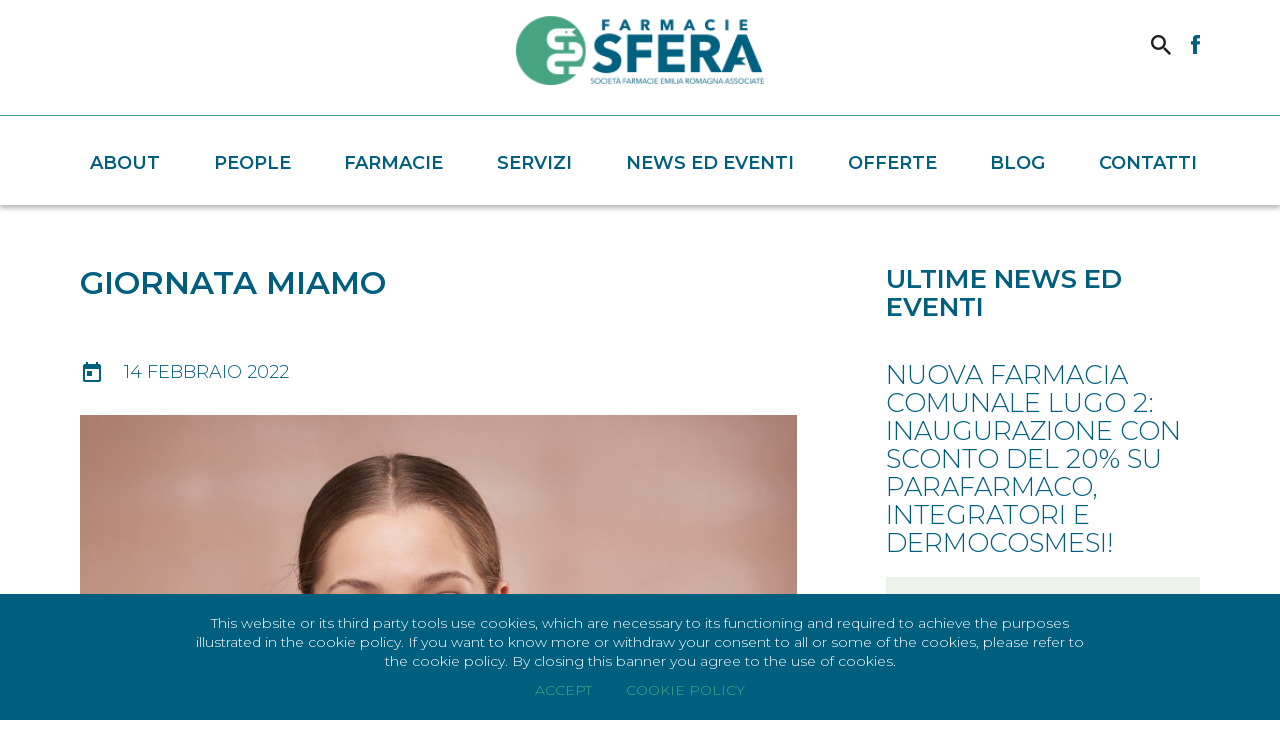

--- FILE ---
content_type: text/html; charset=UTF-8
request_url: https://www.sferafarmacie.it/evento/giornata-miamo-6/
body_size: 6740
content:

<!DOCTYPE html>
<!--[if IE 6]>
<html id="ie6" lang="en-US">
<![endif]-->
<!--[if IE 7]>
<html id="ie7" lang="en-US">
<![endif]-->
<!--[if IE 8]>
<html id="ie8" lang="en-US">
<![endif]-->
<!--[if !(IE 6) | !(IE 7) | !(IE 8)  ]><!-->
<html lang="en-US">
<!--<![endif]-->
<head>
<meta charset="UTF-8" />
<meta name="viewport" content="width=device-width" />
<title>Giornata Miamo | Sfera</title>
<meta name="description" content="Lunedì 14 è la Giornata Miamo! Una consulente Miamo sarà infatti a tua disposizione, presso la farmacia comunale n.2 di Lugo, per fornirti una consulenza e farti provare un trattamento specifico. Il servizio è gratuito e su appuntamento." />
    <link rel="profile" href="http://gmpg.org/xfn/11" />
<link rel="pingback" href="https://www.sferafarmacie.it/xmlrpc.php" />
        <meta property="fb:app_id" content="1918523805124638" />
        <meta property="og:type" content="Article" />
        <meta property="og:site_name" content="Sfera" />
        <meta property="og:url" content="https://www.sferafarmacie.it/evento/giornata-miamo-6/" />
        <meta property="og:title" content="Giornata Miamo" />
        <meta property="og:description" content="Lunedì 14 è la Giornata Miamo! Una consulente Miamo sarà infatti a tua disposizione, presso la farmacia comunale n.2 di Lugo, per fornirti una consulenza e farti provare un trattamento specifico. Il servizio è gratuito e su appuntamento." />
        <meta property="og:image" content="https://www.sferafarmacie.it/wp-content/uploads/2021/03/pexels-shiny-diamond-3373721-1024x576.jpg" />
        <meta property="og:image:width" content="1024" />
        <meta property="og:image:height" content="576" />
        <meta name="twitter:card" content="summary" />
        <meta name="twitter:site" content="" />
        <meta name="twitter:title" content="Giornata Miamo" />
        <meta name="twitter:description" content="Lunedì 14 è la Giornata Miamo! Una consulente Miamo sarà infatti a tua disposizione, presso la farmacia comunale n.2 di Lugo, per fornirti una consulenza e farti provare un trattamento specifico. Il servizio è gratuito e su appuntamento." />
        <meta name="twitter:image" content="https://www.sferafarmacie.it/wp-content/uploads/2021/03/pexels-shiny-diamond-3373721-1024x576.jpg" />
		<link rel='dns-prefetch' href='//fonts.googleapis.com' />
<link rel='dns-prefetch' href='//s.w.org' />
		<script type="text/javascript">
			window._wpemojiSettings = {"baseUrl":"https:\/\/s.w.org\/images\/core\/emoji\/2.4\/72x72\/","ext":".png","svgUrl":"https:\/\/s.w.org\/images\/core\/emoji\/2.4\/svg\/","svgExt":".svg","source":{"concatemoji":"https:\/\/www.sferafarmacie.it\/wp-includes\/js\/wp-emoji-release.min.js?ver=4.9.4"}};
			!function(a,b,c){function d(a,b){var c=String.fromCharCode;l.clearRect(0,0,k.width,k.height),l.fillText(c.apply(this,a),0,0);var d=k.toDataURL();l.clearRect(0,0,k.width,k.height),l.fillText(c.apply(this,b),0,0);var e=k.toDataURL();return d===e}function e(a){var b;if(!l||!l.fillText)return!1;switch(l.textBaseline="top",l.font="600 32px Arial",a){case"flag":return!(b=d([55356,56826,55356,56819],[55356,56826,8203,55356,56819]))&&(b=d([55356,57332,56128,56423,56128,56418,56128,56421,56128,56430,56128,56423,56128,56447],[55356,57332,8203,56128,56423,8203,56128,56418,8203,56128,56421,8203,56128,56430,8203,56128,56423,8203,56128,56447]),!b);case"emoji":return b=d([55357,56692,8205,9792,65039],[55357,56692,8203,9792,65039]),!b}return!1}function f(a){var c=b.createElement("script");c.src=a,c.defer=c.type="text/javascript",b.getElementsByTagName("head")[0].appendChild(c)}var g,h,i,j,k=b.createElement("canvas"),l=k.getContext&&k.getContext("2d");for(j=Array("flag","emoji"),c.supports={everything:!0,everythingExceptFlag:!0},i=0;i<j.length;i++)c.supports[j[i]]=e(j[i]),c.supports.everything=c.supports.everything&&c.supports[j[i]],"flag"!==j[i]&&(c.supports.everythingExceptFlag=c.supports.everythingExceptFlag&&c.supports[j[i]]);c.supports.everythingExceptFlag=c.supports.everythingExceptFlag&&!c.supports.flag,c.DOMReady=!1,c.readyCallback=function(){c.DOMReady=!0},c.supports.everything||(h=function(){c.readyCallback()},b.addEventListener?(b.addEventListener("DOMContentLoaded",h,!1),a.addEventListener("load",h,!1)):(a.attachEvent("onload",h),b.attachEvent("onreadystatechange",function(){"complete"===b.readyState&&c.readyCallback()})),g=c.source||{},g.concatemoji?f(g.concatemoji):g.wpemoji&&g.twemoji&&(f(g.twemoji),f(g.wpemoji)))}(window,document,window._wpemojiSettings);
		</script>
		<style type="text/css">
img.wp-smiley,
img.emoji {
	display: inline !important;
	border: none !important;
	box-shadow: none !important;
	height: 1em !important;
	width: 1em !important;
	margin: 0 .07em !important;
	vertical-align: -0.1em !important;
	background: none !important;
	padding: 0 !important;
}
</style>
<link rel='stylesheet' id='contact-form-7-css'  href='https://www.sferafarmacie.it/wp-content/plugins/contact-form-7/includes/css/styles.css?ver=5.0.1' type='text/css' media='all' />
<link rel='stylesheet' id='material_icon-css'  href='https://fonts.googleapis.com/icon?family=Material+Icons&#038;ver=4.9.4' type='text/css' media='all' />
<link rel='stylesheet' id='google_font-css'  href='https://fonts.googleapis.com/css?family=Montserrat%3A300%2C300i%2C600%2C700%22+rel%3D%22stylesheet&#038;ver=4.9.4' type='text/css' media='all' />
<link rel='stylesheet' id='qtheme_reset_style-css'  href='https://www.sferafarmacie.it/wp-content/themes/sfera/inc/css/qtheme-reset.min.css?ver=4.9.4' type='text/css' media='all' />
<link rel='stylesheet' id='qtheme-lightbox-css'  href='https://www.sferafarmacie.it/wp-content/themes/sfera/inc/css/qtheme-lightbox.min.css?ver=4.9.4' type='text/css' media='all' />
<link rel='stylesheet' id='qtheme-simpleselect-css'  href='https://www.sferafarmacie.it/wp-content/themes/sfera/inc/css/qtheme-simpleselect.min.css?ver=4.9.4' type='text/css' media='all' />
<link rel='stylesheet' id='qtheme-slideshow-css'  href='https://www.sferafarmacie.it/wp-content/themes/sfera/inc/css/qtheme-slideshow.min.css?ver=4.9.4' type='text/css' media='all' />
<link rel='stylesheet' id='qtheme-style-css'  href='https://www.sferafarmacie.it/wp-content/themes/sfera/style.css?ver=1.21' type='text/css' media='all' />
<script type='text/javascript' src='https://www.sferafarmacie.it/wp-includes/js/jquery/jquery.js?ver=1.12.4'></script>
<script type='text/javascript' src='https://www.sferafarmacie.it/wp-includes/js/jquery/jquery-migrate.min.js?ver=1.4.1'></script>
<script type='text/javascript' src='https://www.sferafarmacie.it/wp-content/themes/sfera/inc/js/qtheme-lightbox.min.js?ver=4.9.4'></script>
<script type='text/javascript' src='https://www.sferafarmacie.it/wp-content/themes/sfera/inc/js/qtheme-masonry.min.js?ver=4.9.4'></script>
<script type='text/javascript' src='https://www.sferafarmacie.it/wp-content/themes/sfera/inc/js/qtheme-simpleselect.min.js?ver=4.9.4'></script>
<script type='text/javascript' src='https://www.sferafarmacie.it/wp-content/themes/sfera/inc/js/qtheme-slideshow.min.js?ver=4.9.4'></script>
<script type='text/javascript'>
/* <![CDATA[ */
var ajax_object = {"ajaxurl":"https:\/\/www.sferafarmacie.it\/wp-admin\/admin-ajax.php"};
/* ]]> */
</script>
<script type='text/javascript' src='https://www.sferafarmacie.it/wp-content/themes/sfera/inc/js/qtheme-functions.js?ver=1.21'></script>
<link rel='https://api.w.org/' href='https://www.sferafarmacie.it/wp-json/' />
<link rel="EditURI" type="application/rsd+xml" title="RSD" href="https://www.sferafarmacie.it/xmlrpc.php?rsd" />
<link rel="wlwmanifest" type="application/wlwmanifest+xml" href="https://www.sferafarmacie.it/wp-includes/wlwmanifest.xml" /> 
<link rel='prev' title='Giornata Vichy' href='https://www.sferafarmacie.it/evento/giornata-vichy-5/' />
<link rel='next' title='Open Day Esthederm Medicina' href='https://www.sferafarmacie.it/evento/open-day-esthederm-medicina/' />
<meta name="generator" content="WordPress 4.9.4" />
<link rel="canonical" href="https://www.sferafarmacie.it/evento/giornata-miamo-6/" />
<link rel='shortlink' href='https://www.sferafarmacie.it/?p=6627' />
<link rel="alternate" type="application/json+oembed" href="https://www.sferafarmacie.it/wp-json/oembed/1.0/embed?url=https%3A%2F%2Fwww.sferafarmacie.it%2Fevento%2Fgiornata-miamo-6%2F" />
<link rel="alternate" type="text/xml+oembed" href="https://www.sferafarmacie.it/wp-json/oembed/1.0/embed?url=https%3A%2F%2Fwww.sferafarmacie.it%2Fevento%2Fgiornata-miamo-6%2F&#038;format=xml" />
<link rel="icon" href="https://www.sferafarmacie.it/wp-content/uploads/2018/01/favicon.png" sizes="32x32" />
<link rel="icon" href="https://www.sferafarmacie.it/wp-content/uploads/2018/01/favicon.png" sizes="192x192" />
<link rel="apple-touch-icon-precomposed" href="https://www.sferafarmacie.it/wp-content/uploads/2018/01/favicon.png" />
<meta name="msapplication-TileImage" content="https://www.sferafarmacie.it/wp-content/uploads/2018/01/favicon.png" />
</head>
<!-- Facebook Pixel Code -->


<body class="evento-template-default single single-evento postid-6627">
    

    <!-- Global site tag (gtag.js) - Google Analytics -->
    <script async src="https://www.googletagmanager.com/gtag/js?id=UA-117090905-1"></script>
    <script>
      window.dataLayer = window.dataLayer || [];
      function gtag(){dataLayer.push(arguments);}
      gtag('js', new Date());
      gtag('config', 'UA-117090905-1',{ 'anonymize_ip': true });
    </script>
    <script>
  !function(f,b,e,v,n,t,s)
  {if(f.fbq)return;n=f.fbq=function(){n.callMethod?
  n.callMethod.apply(n,arguments):n.queue.push(arguments)};
  if(!f._fbq)f._fbq=n;n.push=n;n.loaded=!0;n.version='2.0';
  n.queue=[];t=b.createElement(e);t.async=!0;
  t.src=v;s=b.getElementsByTagName(e)[0];
  s.parentNode.insertBefore(t,s)}(window, document,'script',
  'https://connect.facebook.net/en_US/fbevents.js');
  fbq('init', '355374141621342');
  fbq('track', 'PageView');
</script>
<noscript><img height="1" width="1" style="display:none"
  src="https://www.facebook.com/tr?id=355374141621342&ev=PageView&noscript=1"
/></noscript>
<!-- End Facebook Pixel Code -->

    
    <div id="loadingWrapper" class="flexContainer">
        
    </div>

                        <div id="cookieBanner">
            <div class="centralWrapper">
                <div class="text">This website or its third party tools use cookies, which are necessary to its functioning and required to achieve the purposes illustrated in the cookie policy. If you want to know more or withdraw your consent to all or some of the cookies, please refer to the cookie policy. By closing this banner you agree to the use of cookies.</div>
                <div class="actionsButton">
                    <a class="cookieButton acceptCookie" href="#" >Accept</a>
                    <a class="cookieButton" href="https://www.sferafarmacie.it/cookie-policy/" target="_blank">Cookie Policy</a>
                </div>
            </div>
        </div>
    
    <div id="page" class="qtheme">
    
	<header id="pageHeader">

                
        <div id="mainNav" class="scrollHide">
            <div id="mainNavContainer">
                <div class="border-bottom-green">
                    <div class="centralWrapper">
                        <div id="mainLogo" class="flex space-around ">
                                                    <a href='https://www.sferafarmacie.it' alt="Sfera" title="Sfera">
                                <img src="https://www.sferafarmacie.it/wp-content/uploads/2018/01/logo.png" alt="Sfera" title="Sfera" />
                            </a>
                                                </div>
                        <div class="social-wrapper flexContainer">
                            <div class="search-form-wrapper">
                                <form role="search" method="get" class="search-form qthemeForm" action="https://www.sferafarmacie.it/">
                                    <input name = "search" type="search" class="search-field" placeholder="Search …">
                                </form>
                            </div>
                                                        <a id="lente"><img src="https://www.sferafarmacie.it/wp-content/themes/sfera/img/lente.png" /></a>
                            <a href="https://www.facebook.com/sferafarmacie/" target="_blank"><img src="https://www.sferafarmacie.it/wp-content/themes/sfera/img/facebook.png" /></a>
                        </div>
                        <div id="mobLink">
                                <i class="material-icons">menu</i>
                        </div>
                    </div>
                </div>
                
                
                    
                
                <div class="centralWrapper">
                    <nav id="mainMenu">
                        <div class="menu-menu-1-container"><ul id="menu-menu-1" class="menu"><li id="menu-item-6595" class="menu-item menu-item-type-post_type menu-item-object-page menu-item-home menu-item-6595"><a href="https://www.sferafarmacie.it/">Home</a></li>
<li id="menu-item-55" class="menu-item menu-item-type-post_type menu-item-object-page menu-item-55"><a href="https://www.sferafarmacie.it/about/">About</a></li>
<li id="menu-item-60" class="menu-item menu-item-type-post_type menu-item-object-page menu-item-60"><a href="https://www.sferafarmacie.it/people/">People</a></li>
<li id="menu-item-57" class="menu-item menu-item-type-post_type menu-item-object-page menu-item-57"><a href="https://www.sferafarmacie.it/farmacie/">Farmacie</a></li>
<li id="menu-item-62" class="menu-item menu-item-type-post_type menu-item-object-page menu-item-62"><a href="https://www.sferafarmacie.it/servizi/">Servizi</a></li>
<li id="menu-item-59" class="menu-item menu-item-type-post_type menu-item-object-page menu-item-59"><a href="https://www.sferafarmacie.it/news-ed-eventi/">News ed Eventi</a></li>
<li id="menu-item-484" class="menu-item menu-item-type-post_type menu-item-object-page menu-item-484"><a href="https://www.sferafarmacie.it/offerte/">Offerte</a></li>
<li id="menu-item-770" class="menu-item menu-item-type-post_type menu-item-object-page menu-item-770"><a href="https://www.sferafarmacie.it/blog/">Blog</a></li>
<li id="menu-item-56" class="menu-item menu-item-type-post_type menu-item-object-page menu-item-56"><a href="https://www.sferafarmacie.it/contatti/">Contatti</a></li>
</ul></div>                    </nav>
                </div>
                
                
            
        </div>

        <nav id="mobNav">
            <div class="inside">
                <i class="material-icons close">close</i>
                <div class="menu-menu-1-container"><ul id="menu-menu-2" class="menu verticalMenu"><li class="menu-item menu-item-type-post_type menu-item-object-page menu-item-home menu-item-6595"><a href="https://www.sferafarmacie.it/">Home</a></li>
<li class="menu-item menu-item-type-post_type menu-item-object-page menu-item-55"><a href="https://www.sferafarmacie.it/about/">About</a></li>
<li class="menu-item menu-item-type-post_type menu-item-object-page menu-item-60"><a href="https://www.sferafarmacie.it/people/">People</a></li>
<li class="menu-item menu-item-type-post_type menu-item-object-page menu-item-57"><a href="https://www.sferafarmacie.it/farmacie/">Farmacie</a></li>
<li class="menu-item menu-item-type-post_type menu-item-object-page menu-item-62"><a href="https://www.sferafarmacie.it/servizi/">Servizi</a></li>
<li class="menu-item menu-item-type-post_type menu-item-object-page menu-item-59"><a href="https://www.sferafarmacie.it/news-ed-eventi/">News ed Eventi</a></li>
<li class="menu-item menu-item-type-post_type menu-item-object-page menu-item-484"><a href="https://www.sferafarmacie.it/offerte/">Offerte</a></li>
<li class="menu-item menu-item-type-post_type menu-item-object-page menu-item-770"><a href="https://www.sferafarmacie.it/blog/">Blog</a></li>
<li class="menu-item menu-item-type-post_type menu-item-object-page menu-item-56"><a href="https://www.sferafarmacie.it/contatti/">Contatti</a></li>
</ul></div>            </div>
        </nav>

    </header>

	<main id="main" class="">
<section id="pageSingle" class="single-evento">

    <div id="content">

        <div id="pageSingleWrapper" class="content contentPage pagePadding">
            



<section id="stripe1" class="stripe evento-content stripeContent normal allView darkText  leftStripeTitleHorizontalAlign stripeNoPaddingBottom stripeSingle leftHorizontalAlign topVerticalAlign leftJustify " style="">

    <div class="centralWrapper">
        
        <div class="stripeContainer boxesContainer boxesContainerBox1 ">
            <div class="box boxText col23 box1 openLine">
                <div class="box border-bottom-green" style="padding-bottom: 60px">
                    <div class="pageTitle stripeTitle">
                        <h2 class="title ">Giornata Miamo</h2>
                    </div>
                        <div class="quando flex center uppercase">
        <i class="material-icons">today</i>
        <p class="">14 febbraio 2022</p>
    </div>
    <div class="dove flex center uppercase">
        <i class="material-icons">place</i>
        <p class="">Farmacia Comunale n.2<br>Lugo</p>
    </div>

                                        <div class="pageCover">
                                                <img src="https://www.sferafarmacie.it/wp-content/uploads/2021/03/pexels-shiny-diamond-3373721-1920x1080.jpg" alt="Giornata Miamo" />
                    </div>
                                        <div class="content entryContent">
                        <p>Lunedì 14 è la Giornata Miamo! Una consulente Miamo sarà infatti a tua disposizione, presso la farmacia comunale n.2 di Lugo, per fornirti una consulenza e farti provare un trattamento specifico. Il servizio è gratuito e su appuntamento.</p>                    </div>
                     
                    
                </div>
                <div id="loop-farmacie" class="stripe stripeStream normal allView darkText  leftStripeTitleHorizontalAlign  farmacia-stripe" >

                        

                        <div class="pageTitle stripeTitle"><h2>Dove puoi partecipare</h2></div>

                        <div class="stripeContainer streamContainer">

                            <div class="streamWrapper farmacia farmacia-streamWrapper uppercase">
                                                                                        
                            
                                                                                                
                            
                                                                                                
                            
                                                                                                
                            
                                                                                                
                            
                                                                                                
                            
                                                                                                
                            
                                                                                                
                            
                                                                                                
                            
                                                        <div class="citta-loop flex center" style="cursor: pointer">
                                    <i class="material-icons">keyboard_arrow_right</i>
                                    <p class="">Riolo Terme</p>
                                </div>
                                <div class="eventi-citta">
                                    <div class="evento-toggle flex wrap">
        
                                                                <p class="no-event">Questo evento non è previsto nella città di Riolo Terme</p>
                                    </div>
                                </div>
        
                        
                                                    <div class="citta-loop flex center" style="cursor: pointer">
                                    <i class="material-icons">keyboard_arrow_right</i>
                                    <p class="">Molinella</p>
                                </div>
                                <div class="eventi-citta">
                                    <div class="evento-toggle flex wrap">
        
                                                                <p class="no-event">Questo evento non è previsto nella città di Molinella</p>
                                    </div>
                                </div>
        
                        
                                                    <div class="citta-loop flex center" style="cursor: pointer">
                                    <i class="material-icons">keyboard_arrow_right</i>
                                    <p class="">Medicina</p>
                                </div>
                                <div class="eventi-citta">
                                    <div class="evento-toggle flex wrap">
        
                                                                <p class="no-event">Questo evento non è previsto nella città di Medicina</p>
                                    </div>
                                </div>
        
                        
                                                    <div class="citta-loop flex center" style="cursor: pointer">
                                    <i class="material-icons">keyboard_arrow_right</i>
                                    <p class="">Lugo</p>
                                </div>
                                <div class="eventi-citta">
                                    <div class="evento-toggle flex wrap">
        
                                                                <div class="evento-wrapper">
                                                    <p class="">Farmacia Comunale n.2</p>
                                                    <div class="quando flex small" style="text-align: center; ">
                                                        <div class="data">
                                                            <i class="material-icons" style="margin-right: 0">event</i>
                                                                                                                        <p class="">14 febbraio 2022</p>
                                                                                                                    </div>
                                                                        
                                                        <div class="orario">
                                                            <i class="material-icons" style="margin-right: 0">access_time</i>
                                                                                                                        <p class=""></p>
                                                                                                                    </div>
                                                                        
                                                    </div>
                                                    
                                                    <div class="luogo flex small">
                                                        <i class="material-icons">place</i>
                                                        <p class=""><p>Via di Giù 8/2 - 48022 Lugo (RA)  </p>
</p>
                                                    </div>
                                                    <a class="button" href="https://www.sferafarmacie.it/farmacia/farmacia-comunale-n-2-lugo/">Vai alla pagina della farmacia</a>
                                                </div>
                                                                                            <p class="no-event">Questo evento non è previsto nella città di Lugo</p>
                                    </div>
                                </div>
        
                        
                                                    <div class="citta-loop flex center" style="cursor: pointer">
                                    <i class="material-icons">keyboard_arrow_right</i>
                                    <p class="">Imola</p>
                                </div>
                                <div class="eventi-citta">
                                    <div class="evento-toggle flex wrap">
        
                                                                <p class="no-event">Questo evento non è previsto nella città di Imola</p>
                                    </div>
                                </div>
        
                        
                                                    <div class="citta-loop flex center" style="cursor: pointer">
                                    <i class="material-icons">keyboard_arrow_right</i>
                                    <p class="">Faenza</p>
                                </div>
                                <div class="eventi-citta">
                                    <div class="evento-toggle flex wrap">
        
                                                                <p class="no-event">Questo evento non è previsto nella città di Faenza</p>
                                    </div>
                                </div>
        
                        
                                                    <div class="citta-loop flex center" style="cursor: pointer">
                                    <i class="material-icons">keyboard_arrow_right</i>
                                    <p class="">Castel San Pietro</p>
                                </div>
                                <div class="eventi-citta">
                                    <div class="evento-toggle flex wrap">
        
                                                                <p class="no-event">Questo evento non è previsto nella città di Castel San Pietro</p>
                                    </div>
                                </div>
        
                        
                                                    <div class="citta-loop flex center" style="cursor: pointer">
                                    <i class="material-icons">keyboard_arrow_right</i>
                                    <p class="">Castel Bolognese</p>
                                </div>
                                <div class="eventi-citta">
                                    <div class="evento-toggle flex wrap">
        
                                                                <p class="no-event">Questo evento non è previsto nella città di Castel Bolognese</p>
                                    </div>
                                </div>
        
                        
                                                    <div class="citta-loop flex center" style="cursor: pointer">
                                    <i class="material-icons">keyboard_arrow_right</i>
                                    <p class="">Budrio</p>
                                </div>
                                <div class="eventi-citta">
                                    <div class="evento-toggle flex wrap">
        
                                                                <p class="no-event">Questo evento non è previsto nella città di Budrio</p>
                                    </div>
                                </div>
        
                        
                                                        


                
                                


                            <script> 
                                
                                    $(document).on('click','.citta-loop', function(){
                                        $(this).toggleClass('active')
                                        if ($(this).hasClass('active')){
                                            $(this).addClass('green')
                                            $(this).find('.material-icons').html('keyboard_arrow_down')
                                        }
                                        else {
                                            $(this).removeClass('green')
                                            $(this).find('.material-icons').html('keyboard_arrow_right')
                                        }
                                        $(this).next('.eventi-citta').slideToggle()
                                    })
                                    $('.no-event').each(function(){
                                        var $eventi = $(this).closest('.evento-toggle').find('.evento-wrapper')
                                        if ( $eventi.length ) 
                                            $(this).hide();
                                        else
                                            $(this).closest('.eventi-citta').prev('.citta-loop').css('color','lightgrey')
                                    })
                                

                            </script>

                            
                                            </div>


                        </div>
                </div>
            </div>
            <div class="box box2 col13">
                                <div class="pageTitle stripeTitle" style="margin-bottom: 10px"><h3 >Ultime news ed eventi</h3></div>
                <div class="stripeContainer streamContainer">
                    <div class="streamWrapper   sidebar news-evento-stripe" style="margin-top: 10px;">
                        <div class="box col13 news-evento-item">
    <div class="title flex"><h3 class="light">Nuova Farmacia Comunale Lugo 2: inaugurazione con sconto del 20% su parafarmaco, integratori e dermocosmesi!</h3></div>
    <a href="https://www.sferafarmacie.it/news/nuova-farmacia-comunale-lugo-2-inaugurazione-con-sconto-del-20-su-parafarmaco-integratori-e-dermocosmesi/">
    <div class="coverBg responsive" style="background-image: url(https://www.sferafarmacie.it/wp-content/uploads/2025/12/ScontiInaugurazioneLugo-–-quadrato-480x480.jpg)"></div></a>
    <div class="info border-bottom-green">
        
        <div class="quando flex center">
            <i class="material-icons">access_time</i>
            <p class="">18 dicembre 2025</p>
        </div>
    
    
        </div>
    <div class="excerpt">Sabato 20 dicembre, in occasione dell'inaugurazione della Nuova Farmacia Comunale Lugo 2, approfitta...</div>
    <div class="buttonsContainer">
        <a class="button button-link" href="https://www.sferafarmacie.it/news/nuova-farmacia-comunale-lugo-2-inaugurazione-con-sconto-del-20-su-parafarmaco-integratori-e-dermocosmesi/">leggi di più</a>
        <a class="button button-link" href="https://www.sferafarmacie.it/news-ed-eventi/#news">vai alla pagina news</a>
    </div>
    
    
</div>
<div class="box col13 news-evento-item">
    <div class="title flex"><h3 class="light">La nuova Farmacia Comunale Lugo 2 inaugura i suoi spazi rinnovati sabato 20 dicembre</h3></div>
    <a href="https://www.sferafarmacie.it/news/la-nuova-farmacia-comunale-lugo-2-inaugura-i-suoi-spazi-rinnovati-sabato-20-dicembre/">
    <div class="coverBg responsive" style="background-image: url(https://www.sferafarmacie.it/wp-content/uploads/2025/12/Cover-sito_Adattamenti_Inaugurazione-Farmacia-Lugo2-480x240.jpg)"></div></a>
    <div class="info border-bottom-green">
        
        <div class="quando flex center">
            <i class="material-icons">access_time</i>
            <p class="">3 dicembre 2025</p>
        </div>
    
    
        </div>
    <div class="excerpt">La nuova Farmacia Comunale Lugo 2 inaugura i suoi spazi rinnovati sabato 20 dicembre
SFERA è lieta...</div>
    <div class="buttonsContainer">
        <a class="button button-link" href="https://www.sferafarmacie.it/news/la-nuova-farmacia-comunale-lugo-2-inaugura-i-suoi-spazi-rinnovati-sabato-20-dicembre/">leggi di più</a>
        <a class="button button-link" href="https://www.sferafarmacie.it/news-ed-eventi/#news">vai alla pagina news</a>
    </div>
    
    
</div>
<div class="box col13 news-evento-item">
    <div class="title flex"><h3 class="light">Giornata Trucco RVB LAB a Lugo!</h3></div>
    <a href="https://www.sferafarmacie.it/evento/giornata-trucco-rvb-lab-a-lugo/">
    <div class="coverBg responsive" style="background-image: url(https://www.sferafarmacie.it/wp-content/uploads/2025/12/RVB-LAB-2-480x270.jpg)"></div></a>
    <div class="info border-bottom-green">
        <div class="quando flex center uppercase">
        <i class="material-icons">today</i>
        <p class="">20 dicembre 2025</p>
    </div>
    <div class="dove flex center uppercase">
        <i class="material-icons">place</i>
        <p class="">Farmacia Comunale n. 1<br>Lugo</p>
    </div>
    </div>
    <div class="excerpt">Il 20 dicembre ti aspettiamo alla Farmacia Comunale Lugo 1 per una giornata Trucco RVB LAB!
Scopri le...</div>
    <div class="buttonsContainer">
        <a class="button button-link" href="https://www.sferafarmacie.it/evento/giornata-trucco-rvb-lab-a-lugo/">scopri dove partecipare</a>
        <a class="button button-link" href="https://www.sferafarmacie.it/news-ed-eventi/#eventi">guarda tutti gli eventi</a>
    </div>
    
    
</div>

                    </div>
                </div>
            </div>
        </div>
    </div>

</section>





        </div>

    </div>

</section>
    

	</main>

        <footer id="pageFooter" style="margin-top:" >

        <div class="centralWrapper">

            <div class="inside flexContainer mob-column">
                                <a href='https://www.sferafarmacie.it' alt="Sfera" title="Sfera">
                    <img src="https://www.sferafarmacie.it/wp-content/uploads/2018/01/logo.png" alt="Sfera" title="Sfera" />
                </a>
                                    <nav id="footerMenu">
                    <div class="menu-menu-footer-container"><ul id="menu-menu-footer" class="menu"><li id="menu-item-237" class="menu-item menu-item-type-post_type menu-item-object-page menu-item-237"><a href="https://www.sferafarmacie.it/contatti/">Contatti</a></li>
<li id="menu-item-238" class="menu-item menu-item-type-post_type menu-item-object-page menu-item-238"><a href="https://www.sferafarmacie.it/farmacie/">Farmacie</a></li>
<li id="menu-item-3895" class="menu-item menu-item-type-post_type menu-item-object-page menu-item-3895"><a href="https://www.sferafarmacie.it/societa-trasparente/">Società Trasparente</a></li>
<li id="menu-item-5874" class="menu-item menu-item-type-post_type menu-item-object-page menu-item-5874"><a href="https://www.sferafarmacie.it/privacy-policy/">Privacy Policy</a></li>
<li id="menu-item-5875" class="menu-item menu-item-type-post_type menu-item-object-page menu-item-5875"><a href="https://www.sferafarmacie.it/cookie-policy/">Cookie Policy</a></li>
</ul></div>                </nav>

                <a class="logoFooter" href="http://www.craqdesignstudio.it" target="_blank" title="Craq Design Studio • Agenzia Web e Digitale a Bologna">
                    <img src="https://www.sferafarmacie.it/wp-content/themes/sfera/img/crafted.png" title="Craq Design Studio • Agenzia Web e Digitale a Bologna" alt="Craq Design Studio • Agenzia Web e Digitale a Bologna" />
                </a>

            </div>

        </div>

	</footer>
        
    </div><!-- #page -->

        <script type='text/javascript'>
/* <![CDATA[ */
var wpcf7 = {"apiSettings":{"root":"https:\/\/www.sferafarmacie.it\/wp-json\/contact-form-7\/v1","namespace":"contact-form-7\/v1"},"recaptcha":{"messages":{"empty":"Please verify that you are not a robot."}}};
/* ]]> */
</script>
<script type='text/javascript' src='https://www.sferafarmacie.it/wp-content/plugins/contact-form-7/includes/js/scripts.js?ver=5.0.1'></script>
<script type='text/javascript' src='https://www.sferafarmacie.it/wp-includes/js/jquery/ui/core.min.js?ver=1.11.4'></script>
<script type='text/javascript' src='https://www.sferafarmacie.it/wp-includes/js/jquery/ui/widget.min.js?ver=1.11.4'></script>
<script type='text/javascript' src='https://www.sferafarmacie.it/wp-includes/js/jquery/ui/mouse.min.js?ver=1.11.4'></script>
<script type='text/javascript' src='https://www.sferafarmacie.it/wp-includes/js/jquery/ui/resizable.min.js?ver=1.11.4'></script>
<script type='text/javascript' src='https://www.sferafarmacie.it/wp-includes/js/jquery/ui/effect.min.js?ver=1.11.4'></script>
<script type='text/javascript' src='https://www.sferafarmacie.it/wp-includes/js/jquery/ui/effect-slide.min.js?ver=1.11.4'></script>
<script type='text/javascript' src='https://www.sferafarmacie.it/wp-includes/js/jquery/ui/effect-fade.min.js?ver=1.11.4'></script>
<script type='text/javascript' src='https://www.sferafarmacie.it/wp-includes/js/wp-embed.min.js?ver=4.9.4'></script>

</body>
</html>

--- FILE ---
content_type: text/css
request_url: https://www.sferafarmacie.it/wp-content/themes/sfera/style.css?ver=1.21
body_size: 12740
content:
/*
Theme name: Q Theme
Theme url: http://www.craq.it
Version: 8.5
Author: <a href="http://www.craq.it" title="Craq Design Studio">Craq Design Studio</a>
Author url: http://www.craq.it
*/

/***********************************************************************************************************************
// STRUCTURE AND GLOBAL STYLE
/**********************************************************************************************************************/
/* Globals & Editor Rules
-------------------------------------------------------------- */
body{font-family: 'Montserrat', sans-serif; font-size: 18px; line-height: 1.4em; color: #005F7F; position: relative; z-index: 99999;}
h1{font-size: 36px; font-weight: 600; text-transform: uppercase;}
h2{font-size: 32px; font-weight: 600; text-transform: uppercase;}
h3{font-size: 26px; font-weight: 600; text-transform: uppercase;}
h4{font-size: 24px;}
h5{font-size: 22px;}
h6{font-size: 20px;}
h1,h2,h3,h4,h5,h6{line-height: 1.1em;}
b, strong{font-weight: bold;}
em{font-style: italic;}
sup{vertical-align: text-top; font-size: 9px;}
sub{font-size: 9px;}
ul li{list-style: disc inside none;}
ul li{list-style: disc outside none;}
/*ul{margin-left: 15px;}*/
li{margin: 3px;}
/*p{margin: 10px 0;}*/
table{width: 100%;}
td{padding: 10px; padding-left: 0}
a{color:#4EA585; text-decoration: none; transition: 0.5s ease;}
a:hover{color: #005F7F;}


/* Structure & Globals
-------------------------------------------------------------- */
body, #page{
    margin: 0;
    min-width: 1366px;
    overflow-x: hidden;
}
body:before{
    content: '1400';
    display: none;
}
#menuOverlay{
    position: absolute;
    left: 0;
    top: 0;
    height: 100%;
    width: 100%;
    z-index: 99;
    background: rgba(0,0,0,0.8);
    display: none;
    cursor: pointer;
}
.centralWrapper{
    display: block;
    margin: auto;
    width: 1266px;
    padding: 0 50px;
}
#main{
    margin-top: 205px;
    display: block;
    
}
#loadingWrapper {
    display: none;
    position: fixed;
    width: 100%;
    height: 100%;
    top: 0;
    left: 0;
    background: rgba(255,255,255,0.8);
    z-index: 9999;
    align-items: center;
    justify-content: center;
}
#loadingWrapper img{
    width: 70px;
    height: auto;
}

.load-more-button-container {width: 100%;}


/* Entry Content
------------------*/
.entryContent h1, .entryContent h2, .entryContent h3,
.entryContent h4, .entryContent h5, .entryContent h6 {
    margin: 40px 0 20px;
}
.entryContent p{
    margin: 15px 0;
}
.entryContent p:first-of-type{
    margin-top: 0;
}
.entryContent img{
    max-width: 100%;
    height: auto;
    display: block;
    margin: 10px auto;
}
.entryContent img.alignleft{
    float: left;
    margin-right: 20px;
}
.entryContent img.alignright{
    float: right;
    margin-left: 20px;
}
.entryContent ol, .entryContent ul{
    margin-left: 20px;
}
.entryContent ul li{
    list-style: disc;
}
.entryContent ol li{
    list-style: decimal;
}
.entryContent .gallery-item{
    box-sizing: border-box;
    padding: 0 10px;
    overflow: hidden;
}
.entryContent .gallery-item img{
    border:none!important;
}

/* Global Element
------------------*/
.coverBg{
    background-position: center center;
    background-repeat: no-repeat;
    background-size: cover;
}
.overlay {
    position: absolute;
    width: 100%;
    height: 100%;
    left: 0;
    top: 0;
    background: rgba(0,0,0,0.3);
}
.overlay-verde{
    box-shadow:inset 0 0 0 2000px rgba(0,165,104,0.4);
}
.overlay-blu{
    box-shadow:inset 0 0 0 2000px rgba(0,95,127,0.6);
}
.overlay-light-blue {
    box-shadow:inset 0 0 0 2000px rgba(0,154,221,0.6);
    
}
.overlay-violet {
    box-shadow:inset 0 0 0 2000px rgba(46,49,128,0.6);
    
}
.pointer{cursor: pointer}
.gradient{
    background: rgba(255,255,255,0.3);
    background: -moz-linear-gradient(left, rgba(255,255,255,0.3) 0%, rgba(0,0,0,0.8) 50%, rgba(0,0,0,0.6) 100%);
    background: -webkit-linear-gradient(left, rgba(255,255,255,0.3) 0%, rgba(0,0,0,0.6) 50%, rgba(0,0,0,0.6) 100%);
    background: -o-linear-gradient(left, rgba(255,255,255,0.3) 0%, rgba(0,0,0,0.6) 50%, rgba(0,0,0,0.6) 100%);
    background: -ms-linear-gradient(left, rgba(255,255,255,0.3) 0%, rgba(0,0,0,0.6) 50%, rgba(0,0,0,0.6) 100%);
    background: linear-gradient(to right, rgba(255,255,255,0.3) 0%, rgba(0,0,0,0.6) 50%, rgba(0,0,0,0.6) 100%);
    filter: progid:DXImageTransform.Microsoft.gradient( startColorstr='#ffffff', endColorstr='#005F7F', GradientType=1 );
}
.hidden{
    display: none;
}
.shadow{
    box-shadow: 0px 0px 3px 0px rgba(0,0,0,0.5);
    -moz-box-shadow: 0px 0px 3px 0px rgba(0,0,0,0.5);
    -webkit-box-shadow: 0px 0px 3px 0px rgba(0,0,0,0.5);
}
.shadowHover:hover{
    box-shadow: 0 2px 6px rgba(0,0,0,0.25), 0 2px 4px rgba(0,0,0,0.22);
    -webkit-box-shadow: 0 2px 6px rgba(0,0,0,0.25), 0 2px 4px rgba(0,0,0,0.22);
    -moz-box-shadow: 0 2px 6px rgba(0,0,0,0.25), 0 2px 4px rgba(0,0,0,0.22);
    color: inherit!important;
    transition: 0.3s ease;
}
.round{
    width: 55px;
    height: 55px;
    -webkit-border-radius: 55px 55px 55px 55px;
    border-radius: 55px 55px 55px 55px;
}

/* Button & Material Design
------------------*/
.button{
    text-transform: uppercase;
    font-weight: 600;
    
/*    color: #005F7F;*/
    
    font-size: 14px;
    display: inline-block;
    background: none;
    border: none;
    padding: 0;
    
    margin-right: 10px;
    margin-bottom: 10px;
    
/*    text-align: center;*/
}
.button:not(.no-follow){
    width: 100%;
    cursor: pointer;
}

.button:not(.no-follow):hover{
    color: #005F7F;
}
.button:after {
    font-family: 'Material Icons';
    content: "\E315";
    position: relative;
    font-size: 20px;
    top: 5.3px;
}
.button.buttonFile:after{
    content: "\E2C4";
}
.button.download:after {
    content: "\E884";
    margin-left: 4px;
}
.button.no-follow{
    width: auto;
    color: #4EA585;
}
.button-content {
    color: #005F7F;
}
.button-content.entryContent p{
    margin-bottom: 10px;
}
.button.actionsButton{
    width: 100%;
}
.lb-whatsappButton .lb-content{
    padding: 50px;
}
.lb-whatsappButton .button.click-to-chat{
    margin-bottom: 0;
    padding: 10px 10px;
    display: block;
}
.lb-whatsappButton .whatsappImg{
  height: 24px;
  width: auto;
  margin-right: 10px;
  margin-top: 5px;
}
.whatsappImg{
    margin-right: 5px;
}
/*.lb-whatsappButton .svgWrapper g{
    height: 24px;
    width: auto;
}*/

.arrowButton{
    font-weight: bold;
    color: #005F7F;
    cursor: pointer;
    padding-left: 25px;
    display: inline-block;
    position: relative;
    transition: 0.5s ease;
    text-transform: uppercase;
}
.arrowButton:before{
    font-family: "Material Icons";
    content: "\e5cc";
    position: absolute;
    left: 0;
    color: #005F7F;
    transition: 0.5s ease;
}
.arrowButton:hover, .arrowButton:hover:before{
    color: #4EA585;
}
.materialButton{
    text-transform: uppercase;
    font-weight: bold;
/*    margin-right: 10px;
    margin-bottom: 10px;*/
    color: #005F7F;
    cursor: pointer;
/*    font-size: 14px;*/
    display: inline-block;
    padding: 10px 20px;
    border-radius: 2px 2px 2px 2px;
    -moz-border-radius: 2px 2px 2px 2px;
    -webkit-border-radius: 2px 2px 2px 2px;
    transition: all 0.3s cubic-bezier(.25,.8,.25,1);
    box-shadow: 0px 0px 3px 0px rgba(0,0,0,0.5);
    -moz-box-shadow: 0px 0px 3px 0px rgba(0,0,0,0.5);
    -webkit-box-shadow: 0px 0px 3px 0px rgba(0,0,0,0.5);
}
.materialButton:hover{
    box-shadow: 0 2px 6px rgba(0,0,0,0.25), 0 2px 4px rgba(0,0,0,0.22);
    -webkit-box-shadow: 0 2px 6px rgba(0,0,0,0.25), 0 2px 4px rgba(0,0,0,0.22);
    -moz-box-shadow: 0 2px 6px rgba(0,0,0,0.25), 0 2px 4px rgba(0,0,0,0.22);
}
.rippleButton{
    position: relative;
    overflow: hidden;
    z-index: 0;
}
.rippleButton .ink {
    display: block;
    position: absolute;
    background:rgba(255, 255, 255, 0.3);
    border-radius: 100%;
    -webkit-transform:scale(0);
    -moz-transform:scale(0);
    -o-transform:scale(0);
    transform:scale(0);
}
.rippleButton .ink.animate {
    -webkit-animation:ripple 0.65s linear;
    -moz-animation:ripple 0.65s linear;
    -ms-animation:ripple 0.65s linear;
    -o-animation:ripple 0.65s linear;
    animation:ripple 0.65s linear;
}
@-webkit-keyframes ripple {100% {opacity: 0; -webkit-transform: scale(2.5);}}
@-moz-keyframes ripple {100% {opacity: 0; -moz-transform: scale(2.5);} }
@-o-keyframes ripple {100% {opacity: 0; -o-transform: scale(2.5);} }
@keyframes ripple {100% {opacity: 0; transform: scale(2.5);}}

/* Align
------------------*/
.flexContainer{
    display: -ms-flexbox;
    display: -webkit-flex;
    display: flex;
}

/*FLEXBOX*/
.flexContainer, .flex{
    display: -ms-flexbox;
    display: -webkit-flex;
    display: flex;
}
.space-between {
    justify-content: space-between;
}
.space-around {
    justify-content: space-around;
}
.flex.center {
    align-items: center;
}
.flex.wrap{
    flex-wrap: wrap;
}
.flex-column {
    flex-direction: column;
}
.flex-grow {
    flex-grow: 1;
}
.flex-end {
    justify-content: flex-end;
}



/* Globals Sfera
-------------------------------------------------------------- */

.main-color {
    color: #005F7F;
}
.green {
    color: #4EA585;
}
.white {
    color: white;
}
.violet {
    color: #2E3180;
    border-color: #2E3180;
}
.light-blue {
    color: #009ADD;
    border-color: #009ADD;
}
.lightbox {
    cursor: pointer;
}
.orange {
    color: #FF5B00;
}
.grey {
    color: grey;
}
.hover-green{
    transition: 0.5s ease;
}
.hover-green:hover{
    color: #4EA585;
}
.semi-bold {
    font-weight: 600;
}
.bold {
    font-weight: 700;
}
.light {
    font-weight: 300;
}
.small {
    font-size: 14px;
}
.normal {
    font-size: 18px;
}
.txt-center {
    text-align: center;
}
.uppercase {
    text-transform: uppercase;
}
.uppercase .lowercase{
    text-transform: initial;
}
.italic {
    font-style: italic;
}


.material-icons {
    margin-right: 5px;
}
.material-icons.big {
    font-size: 50px;
}
.border-bottom-green {
    border-bottom: 1px solid #4EA585
}

.border-radius {
    border-radius: 5px 5px 5px 5px;
    -moz-border-radius: 5px 5px 5px 5px;
    -webkit-border-radius: 5px 5px 5px 5px;
}
.border-radius-max {
    border-radius: 10px 10px 10px 10px;
    -moz-border-radius: 10px 10px 10px 10px;
    -webkit-border-radius: 10px 10px 10px 10px;
}
.button.end-stripe{
    margin-bottom: 80px;
    margin-top: -30px;
}

.border-green {
    border: 1px solid #4EA585
}

.select-wrapper .select-label {
    margin-bottom: 10px;
}
.select-wrapper .placeholder {
    border: 0!important;
    border-bottom: 1px solid #4EA585!important;
    border-radius: 0!important;
    padding-left: 0!important;
    padding-right: 0!important;
    max-width: 100%!important;
}
.select-wrapper .placeholder:after {
    margin-right: 2px!important;
}


/*MAPS*/
/*#map {
    height: 400px;
    width: 100%;
}*/

.acf-map {
	width: 100%;
	border: #4EA585 solid 1px;
        padding-top: 6px;
}
.box.acf-map {
    width: 10%;
	border: #ccc solid 1px;
	margin: 0;
}

/* fixes potential theme css conflict */
.acf-map img {
   max-width: inherit !important;
}
.marker-foto {
    height: 250px;
    min-width: 250px;
}
.marker-txt {
    text-transform: uppercase;
    padding-left: 40px;
    font-family: 'Montserrat';
    font-size: 18px;
}
.marker-txt .button{width: auto;}
.marker-txt .small {
    margin: 15px 0;
}
.marker-txt img {
    margin-right: 5px;
}


/***********************************************************************************************************************
// COOKIES POLICY
/**********************************************************************************************************************/
#cookieBanner{
    background: #005F7F;
    color: #ffffff;
    text-align: center;
    padding: 20px 0;
    position: fixed;
    bottom: 0;
    width: 100%;
    z-index: 9999;
    font-size: 14px;
    line-height: 1.4em;
}
#cookieBanner .text{
    padding: 0 10%;
}
#cookieBanner .actionsButton{
    margin-top: 10px;
}
#cookieBanner .actionsButton a{
    text-transform: uppercase;
    margin: 0 15px;
}

/***********************************************************************************************************************
// HEADER STYLE
/**********************************************************************************************************************/
/* Header
-------------------------------------------------------------- */
/* Main Menu Desktop
------------------*/
#mainNav {
    width: 100%;
    background-color: #ffffff;
    position: fixed;
    -webkit-transition: all 400ms cubic-bezier(0.645, 0.045, 0.355, 1.000), opacity 0.35s ease-in-out 0.1s;
    -moz-transition: all 400ms cubic-bezier(0.645, 0.045, 0.355, 1.000), opacity 0.35s ease-in-out 0.1s;
    -o-transition: all 400ms cubic-bezier(0.645, 0.045, 0.355, 1.000), opacity 0.35s ease-in-out 0.1s;
    -ms-transition: all 400ms cubic-bezier(0.645, 0.045, 0.355, 1.000), opacity 0.35s ease-in-out 0.1s;
    transition: all 400ms cubic-bezier(0.645, 0.045, 0.355, 1.000), opacity 0.35s ease-in-out 0.1s;
    -webkit-transform: translate3d(0, 0, 0);
    -webkit-transform: translateY(0);
    -moz-transform: translateY(0);
    -o-transform: translateY(0);
    -ms-transform: translateY(0);
    transform: translateY(0);
    z-index: 999;
    -webkit-box-shadow: 0px 3px 5px 0px rgba(0,0,0,0.3);
    -moz-box-shadow: 0px 3px 5px 0px rgba(0,0,0,0.3);
    box-shadow: 0px 3px 5px 0px rgba(0,0,0,0.3);
}
#mainNav.navUp{
    top: -210px;
}
#mainNav.navDown{
    top: 0;
}
#mainNavContainer{
    height: 175px;
    margin: 15px auto;
    position: relative;
}
#mainNavContainer .border-bottom-green {
    padding-bottom: 30px;
}
#mainNav, #mainNav * {
    transition: .3s all;
    -moz-transition: .3s all;
    -webkit-transition: .3s all;
    -o-transition: .3s all;
}


#mainMenu {
/*    text-align: right;*/
/*    padding-left: 40px;*/
    padding: 30px 0;
}
#mainMenu .menu {
    display: flex;
    justify-content: space-between;
    width: 100%;
}
#mainLogo {
/*    width: 30%;*/
    height: 70px;
    min-width: 250px;
    
}
#mainLogo a{z-index: 999}

#mainLogo img{
    max-width: 100%;
    height: 70px;
    display: block;
}

#mainNavContainer .social-wrapper{
    justify-content: flex-end;
    position: relative;
    float: right;
    top: -50px;
}
.social-wrapper #lente{
    cursor: pointer;
}
#mainNavContainer .social-wrapper > * {
    margin-left: 20px;
}
.menu li{
    list-style: none;
    display: inline-block;
    margin-left: 10px;
}
.menu li.menu-item-home{
    display: none;
}
.menu li a{
    color: #005F7F;
    text-transform: uppercase;
    font-weight: 600;
}
.menu li a:hover{
    color: #4EA585;
}
.menu li.current-menu-item a, #mobNav li.current-menu-item a{
    color: #4EA585;
}
#mainNavContainer.smaller {
    height: 86px;
}
#mainNavContainer.smaller .border-bottom-green{
    padding-bottom: 0;
    border-bottom: 0;
}
#mainNavContainer.smaller #mainLogo {
    height: 50px;
}
#mainNavContainer.smaller #mainLogo img{
    height: 40px;
}
#mainNavContainer.smaller .social-wrapper{
    top: -45px;
}
#mainNavContainer.smaller #mainMenu{
    padding: 0;
    position: relative;
    top:  -45px;
    
}


/* Mobile Menu
------------------*/
#mobLink{
    display: none;
    text-align: right;
    margin-left: 20px;
}
#mobLink i{
    color: #005F7F;
    font-size: 48px;
    cursor: pointer;
}
#mobNav{
    position: fixed;
    right: 0;
    top: 0;
/*    height: 100%;*/
    background: #ffffff;
    -webkit-box-shadow: -3px 0px 5px 0px rgba(0,0,0,0.3);
    -moz-box-shadow: -3px 0px 5px 0px rgba(0,0,0,0.3);
    box-shadow: -3px 0px 5px 0px rgba(0,0,0,0.3);
    z-index: 999999;
    width: 400px;
    text-align: right;
    box-sizing: border-box;
    overflow-y: scroll;
    display: none;
}
#mobNav .inside{
    display: inline-block;
    width: 100%;
    padding: 80px 80px 80px 50px;
    box-sizing: border-box;
    background: white;
}
#mobNav .close{
    font-size: 46px;
    cursor: pointer;
    margin: 20px 0;
}
#mobNav .close:hover{
    color: #4EA585;
}
#mobNav ul{
    margin: 0;
}
#mobNav li{
    display: block;
    margin: 35px 0;
    font-size: 21px;
}
#mobNav li a{
    color: #005F7F;
}
#mobNav li a:hover{
    color: #4EA585;
}

/***********************************************************************************************************************
// QTHEME GALLERY
/**********************************************************************************************************************/
.galleryContainer {
    position: relative;
}
.qthemeWpGallery.default{
    margin: 20px 0;
    display: flex;
    flex-wrap: wrap;
}
.qthemeWpGallery.default .imageWpWrapper{
    margin-bottom: 50px;
}
.qthemeWpGallery.default.col1 .imageWpWrapper{width: 100%;}
.qthemeWpGallery.default.col2 .imageWpWrapper{width: 48%; margin-right: 4%;}
.qthemeWpGallery.default.col3 .imageWpWrapper{width: 32%; margin-right: 2%;}
.qthemeWpGallery.default.col4 .imageWpWrapper{width: 23.5%; margin-right: 2%;}
.qthemeWpGallery.default.col5 .imageWpWrapper{width: 18.8%; margin-right: 1.5%;}
.qthemeWpGallery.default.col6 .imageWpWrapper{width: 15.83%; margin-right: 1%;}
.qthemeWpGallery.default .imageWpWrapper.last{margin-right: 0;}
.qthemeWpGallery.slider{
    position: relative;
    overflow: hidden;
    box-sizing: border-box;
    margin: 0 40px;
}
.qthemeWpGallery.slider .imageWpWrapper {
    display: inline-block;
    margin-right: 25px;
}
.qthemeWpGallery .imageCover{
    height: 0;
    padding: 30% 0;
    background-position: center center;
    background-size: cover;
    background-repeat: no-repeat;
}
.qthemeWpGallery .caption{
    text-align: center;
    margin-top: 10px;
    font-size: 14px;
    line-height: 1.1em;
}
.qthemeSlickNavigator{
    position: relative;
    display: flex;
    align-items: center;
}
.qthemeSlickNavigator .slick-next, .qthemeSlickNavigator .slick-prev{
    width: inherit;
    height: inherit;
    top: inherit;
    position: relative;
    left: inherit;
    right: inherit;
}
.qthemeSlickNavigator .slick-next:before, .qthemeSlickNavigator .slick-prev:before{
    font-family: 'Material Icons';
    content: '\e314';
    font-size: 24px;
    color: #212121;
    transform: none;
}
.qthemeSlickNavigator .slick-next:before{
    content: '\e315';
}

/***********************************************************************************************************************
// QTHEME FORM
/**********************************************************************************************************************/
.qthemeForm input[type=text],
.qthemeForm input[type=password],
.qthemeForm input[type=email],
.qthemeForm input[type=tel],
.qthemeForm input[type=url],
.qthemeForm textarea,
.simpleselect .placeholder, .search-form input{
    border: none;
    border: 1px solid #4EA585;
    padding: 10px;
    font-size: 14px;
    font-family: 'Montserrat', sans-serif;
    box-sizing: border-box;
    width: 100%;
    cursor: text;
    border-radius: 5px;
    -moz-border-radius: 5px;
    -webkit-border-radius: 5px;
    margin-bottom: 23px;
    color: #005F7F;
}
.search-form-wrapper {
/*    display: none;
    padding: 0px;
    margin-top: -2px;*/
    width:0;
/*    margin-right: 0px;*/
    overflow: hidden;
/*    min-width: 150px;*/
}
.search-form-wrapper.active {
    min-width: 150px;
}
.qthemeForm submit-icon {
    top: 7px;
    margin: 0;
}

.qthemeForm input.required,
.qthemeForm input.wpcf7-validates-as-required,
.qthemeForm .simpleSelect.required{
    background-image: url(img/required.png);
    background-repeat: no-repeat;
    background-position: 99% center;
    background-size: 5px 5px;
}
.qthemeForm input:not([type=submit]):focus,
.qthemeForm textarea:focus{
    border-bottom: 1px solid #4EA585;
}
.qthemeForm .qthemeFieldCheckbox input,
input[type=checkbox].qthemeFormCheckbox {
    position: absolute;
    z-index: -1000;
    left: -1000px;
    overflow: hidden;
    clip: rect(0 0 0 0);
    height: 1px;
    width: 1px;
    margin: -1px;
    padding: 0;
    border: 0;
}
.qthemeForm .qthemeFieldCheckbox input + label,
input[type=checkbox].qthemeFormCheckbox + label.qthemeFormCheckboxLabel {
    padding-left: 25px;
    height: 20px;
    display: inline-block;
    line-height: 20px;
    background-repeat: no-repeat;
    background-position: 0 0;
    vertical-align: middle;
    cursor: pointer;
    font-family: 'Roboto', sans-serif;
}
.qthemeForm .qthemeFieldCheckbox input:checked + label,
input[type=checkbox].qthemeFormCheckbox:checked + label.qthemeFormCheckboxLabel {
    background-position: 0 -20px;
}
.qthemeForm .qthemeFieldCheckbox label,
label.qthemeFormCheckboxLabel {
    background-image: url(img/checkbox.png);
    -webkit-touch-callout: none;
    -webkit-user-select: none;
    -khtml-user-select: none;
    -moz-user-select: none;
    -ms-user-select: none;
    user-select: none;
}
.simpleselect{
    width: 100%;
}
.simpleselect .placeholder{
    color: #4EA585;
    cursor: pointer;
}
.simpleselect .placeholder::after{
    background-image: url();
    background-repeat: no-repeat;
    cursor: pointer;
    font-family: 'Material Icons';
    content: "\E313";
    font-size: 25px;
    top: 11px;
    margin-right: 20px;
}
.qthemeForm .curriculum-label {
    cursor: pointer;
}
.qthemeForm .upload-icon{
    margin-left: 5px;
    margin-right: 25px;
    top: 5px;
    position: relative;
}
.qthemeForm .submit-icon{
    position:relative;
    top: 6px;
}
input#curriculum {}

.simpleselect .placeholder:hover{
    background: none;
}
.simpleselect .options{
    width: 80%;
    color: #005F7F;
    border: 1px solid #4EA585;
}
.simpleselect .option:not(:last-of-type) {
    border-bottom: 1px solid #4EA585;
}
.simpleselect .option:hover{
    background: #4EA585!important;
}
.simpleselect .options .option.active{
    background: grey;
}
::-webkit-input-placeholder {
    color: #4EA585;
}
:-moz-placeholder {
    color: #4EA585;
}
::-moz-placeholder {
    color: #4EA585;
}
:-ms-input-placeholder {
    color: #4EA585;
}
.submit-button{
    text-transform: uppercase;
/*    font-weight: bold;*/

/*    color: #005F7F;*/
    cursor: pointer;
    font-size: 14px;
    display: inline-block;
    background: none;
    border: none;
    padding: 0;
}



/* Form Fields
-------------------------------------------------------------- */
.qthemeFormMessage{
    color: #d02d26;
    margin: 10px 0;
}
.qthemeFormMessage.success{
    color: green;
}
.qthemeField{
    margin: 20px 0;
}

/***********************************************************************************************************************
/* STRIPE CSS
/**********************************************************************************************************************/
/* Globals
------------------------------------------*/
#pageStripe .pageCover {
    height: 500px;
}
.stripe{
    position: relative;
    background-size: cover;
    background-position: center center;
    background-repeat: no-repeat;
    padding: 80px 0;
    color: #005F7F;
}

.stripe.mobileView{
    display: none;
}
.stripe .overlay{
    z-index: 1;
}
.stripe.topBorder{
    border-top: 1px solid #4EA585;
}
.stripe.bottomBorder{
    border-bottom: 1px solid #4EA585;
}
.stripe.allBorder{
    border-top: 1px solid #4EA585;
    border-bottom: 1px solid #4EA585;
}
.stripe .centralWrapper{
    position: relative;
    z-index: 3;
}
.stripe .stripeTitle{
    margin-top: 0;
    margin-bottom: 30px;
}
.stripe.whiteText, .stripe.whiteText .button{
    color: #ffffff;
}


/* Stripe Content Grid
------------------------------------------*/
.stripe .boxesContainer{
    display: flex;
    align-items: flex-start;
    flex-wrap: wrap;
}
.stripe.leftStripeTitleHorizontalAlign .stripeTitle,.stripe.singleLeftStripeTitleHorizontalAlign .stripeTitle{text-align: left;}
.stripe.centerStripeTitleHorizontalAlign .stripeTitle,.stripe.singleCenterStripeTitleHorizontalAlign .stripeTitle{text-align: center;}
.stripe.rightStripeTitleHorizontalAlign .stripeTitle,.stripe.singleRightStripeTitleHorizontalAlign .stripeTitle{text-align: right;}
.stripe.stripeSingle.singleLeftStripeTitleHorizontalAlign .stripeTitle,
.stripe.stripeSingle.singleCenterStripeTitleHorizontalAlign .stripeTitle,
.stripe.stripeSingle.singleRightStripeTitleHorizontalAlign .stripeTitle{
    display: flex;
}
.stripe.stripeSingle.leftHorizontalAlign .stripeTitle,
.stripe.leftHorizontalAlign .boxesContainer{
    justify-content: flex-start;
}
.stripe.stripeSingle.centerHorizontalAlign .stripeTitle,
.stripe.centerHorizontalAlign .boxesContainer{
    justify-content: center;
}
.stripe.stripeSingle.rightHorizontalAlign .stripeTitle,
.stripe.rightHorizontalAlign .boxesContainer{
    justify-content: flex-end;
}
.stripe.stripeMultiple.adaptiveHorizontalAlign .boxesContainer {
    justify-content: space-between;
}
.stripe.topVerticalAlign .boxesContainer{
    align-items: flex-start;
}
.stripe.middleVerticalAlign .boxesContainer{
    align-items: center;
}
.stripe.bottomVerticalAlign .boxesContainer{
    align-items: flex-end;
}
.stripe.leftJustify .box .icon,
.stripe.leftJustify .box .title,
.stripe.leftJustify .box .content,
.stripe.leftJustify .box .buttonsContainer{
    text-align: left;
}
.stripe.centerJustify .box .icon,
.stripe.centerJustify .box .title,
.stripe.centerJustify .box .content,
.stripe.centerJustify .box .buttonsContainer{
    text-align: center;
}
.stripe.rightJustify .box .icon,
.stripe.rightJustify .box .title,
.stripe.rightJustify .box .content,
.stripe.rightJustify .box .buttonsContainer{
    text-align: right;
}
.boxesContainer .title {
/*    text-transform: uppercase;*/
}
.box.col1,.stripe.stripeSingle .stripeTitle .col1{width:100%;}
.box.col12,.stripe.stripeSingle .stripeTitle .col12{width:46%;}
.box.col13,.stripe.stripeSingle .stripeTitle .col13{width:28%;}
.box.col14,.stripe.stripeSingle .stripeTitle .col14{width:19%;}
.box.col23,.stripe.stripeSingle .stripeTitle .col23{width:64%;}
.box.col34,.stripe.stripeSingle .stripeTitle .col34{width:73%;}


.stripe.symmetricVerticalAlign .box .icon {
    height: 110px;
/*    display: flex;
    align-items: center;*/
}
.box .icon img {max-height: 100%}

/* Stripe Content Boxes
------------------------------------------*/
.stripe.stripeNoPaddingBottom{
    padding-bottom: 30px;
}
.stripeContent .box {
    margin-bottom: 30px;
}
.box:not(:first-of-type){
    margin-left: 8%;
}

.stripeContent .box.openLine, .stripeContent.adaptiveHorizontalAlign .box{
    margin-left: 0;
}
.boxesContainer .box > *{
    margin: 30px 0;
}
.boxesContainer .box > *:first-child{
    margin-top: 0;
}
.boxesContainer .box .icon i{
    font-size: 48px;
}
.boxesContainer .box img{
    max-width: 100%;
    height: auto;
}

/* Image Box
--------------------*/
.tile{
    display: block;
    width: 100%;
    box-shadow: 0px 0px 3px 0px rgba(0,0,0,0.5);
    -moz-box-shadow: 0px 0px 3px 0px rgba(0,0,0,0.5);
    -webkit-box-shadow: 0px 0px 3px 0px rgba(0,0,0,0.5);
    
}
.tile a{
    color: #005F7F;
}
.tile .tileImage {
    flex-grow: 1;
    position: relative;
    display: flex;
    flex-direction: column;
    align-items: center;
    justify-content: center;
}
.tile .tileTitle  {
    flex-basis: auto;
    width: 100%;
    box-sizing: border-box;
    -webkit-box-shadow: 0px -5px 3px -5px rgba(0,0,0,0.3);
    -moz-box-shadow: 0px -5px 3px -5px rgba(0,0,0,0.3);
    box-shadow: 0px -5px 3px -5px rgba(0,0,0,0.3);
    padding: 20px;
    background: #ffffff;
    
}

.cover a{
    color: #005F7F;
}
.cover .coverImage {
    flex-grow: 1;
    position: relative;
    display: flex;
    flex-direction: column;
    align-items: center;
    justify-content: center;
}
.cover .coverTitle  {
    flex-basis: auto;
    width: 100%;
    box-sizing: border-box;
    -webkit-box-shadow: 0px -5px 3px -5px rgba(0,0,0,0.3);
    -moz-box-shadow: 0px -5px 3px -5px rgba(0,0,0,0.3);
    box-shadow: 0px -5px 3px -5px rgba(0,0,0,0.3);
    padding: 20px;
    background: #ffffff;
    
}
.imageWrapper.cover {
    height: 100%;
}
.imageWrapper .inside{
    flex-direction: column;
    height: 100%;
}
.imageWrapper.normal{
    position: relative;
}
.imageWrapper.normal .lightboxOpen{
    position: absolute;
    width: 100%;
    text-align: center;
    top: 50%;
    transform: translate(0, -50%);
}
.lightboxOpen{
    text-align: center;
    font-size: 48px;
    flex-basis: auto;

}
.lightboxOpen i{
    transition: opacity .25s ease-in-out;
    -moz-transition: opacity .25s ease-in-out;
    -webkit-transition: opacity .25s ease-in-out;
    opacity: 0.8;
    padding: 16px;
    border-radius: 40px 40px 40px 40px;
    -moz-border-radius: 40px 40px 40px 40px;
    -webkit-border-radius: 40px 40px 40px 40px;
}
.lightboxOpen i,
.box:hover .lightboxOpen.dark i{
    color: #005F7F;
    background: #4EA585;
}
.lightboxOpen.dark i,
.box:hover .lightboxOpen i{
    background: #005F7F;
    color: #4EA585;
}

.material .bb-lightbox-bg-close{
    background: none;
}
.lb-wrapper {
    padding: 30px;
}
.lb-content{
    background: white;
    box-shadow: 0px 0px 15px 0px rgba(0,0,0,0.3);
    -moz-box-shadow: 0px 0px 15px 0px rgba(0,0,0,0.3);
    -webkit-box-shadow: 0px 0px 15px 0px rgba(0,0,0,0.3);
}
.bb-lightbox-slide-content {
    background: none;
}
/* Stripe Slideshow
------------------------------------------*/
.stripeSlide{
    padding: 0;
}
.slideWrapper {
    height: 500px;
}
.slideWrapper.slick-dotted.slick-slider{
    margin: 0;
}
.slideWrapper .slideItem{
    height: 500px;
    width: 100%;
    display: inline-block;
}
.slideWrapper .slick-prev{
    left: 3%;
    z-index: 9;
}
.slideWrapper .slick-next{
    right: 2%;
    z-index: 9;
}
.slideWrapper .slick-prev,
.slideWrapper .slick-next {
    transition: 0.5s ease;
    opacity: 0;
    transform: none;
    width: 50px;
    height: 50px;
    top: calc(50% - 25px);
}
.slideWrapper .slick-prev svg,
.slideWrapper .slick-next svg{
    fill: #4EA585;
    width: 30px;
    height: 30px;
    padding: 10px;
    background: rgba(0,0,0,0.5);
    border-radius: 50px 50px 50px 50px;
    -moz-border-radius: 50px 50px 50px 50px;
    -webkit-border-radius: 50px 50px 50px 50px;
    transition: 0.5s ease;
}
.slideWrapper:hover .slick-prev,
.slideWrapper:hover .slick-next{
    opacity: 1;
}
.slideWrapper:hover .slick-prev:hover svg,
.slideWrapper:hover .slick-next:hover svg{
    background: #005F7F;
}
.slideWrapper .slick-prev::before,
.slideWrapper .slick-next::before{
    display: none;
}
.slideWrapper .caption{
    background: rgba(0,0,0,0.7);
    color: #ffffff;
    padding: 40px 30px 20px;
    max-width: 400px;
    position: absolute;
}
.slideWrapper .caption .title{
    color: #ffffff;
    font-size: 24px;
}
.slideWrapper .caption .content{
    font-size: 15px;
    line-height: 1.2em;
    margin: 20px 0;
}
.slideWrapper .caption .button{
    color: #ffffff;
}
.slideWrapper .caption .button:hover{
    color: #4EA585;
}
.slideWrapper .slick-dots{
    position: absolute;
    bottom: 0;
    left: 50%;
    transform: translate(-50%, 0);
    background: rgba(0,0,0,0.7);
    padding: 10px 20px;
    width: auto;
    height: auto;
    line-height: 0;
    border-radius: 5px 5px 0px 0px;
    -moz-border-radius: 5px 5px 0px 0px;
    -webkit-border-radius: 5px 5px 0px 0px;
}
.slideWrapper .slick-dots li{
    width: auto;
    height: auto;
    margin: 0 3px;
}
.slideWrapper .slick-dots li button{
    width: 5px;
    height: 5px;
    border-radius: 8px 8px 8px 8px;
    -moz-border-radius: 8px 8px 8px 8px;
    -webkit-border-radius: 8px 8px 8px 8px;
    background: #4EA585;
    cursor: pointer;
    transition: 0.3s ease;
    line-height: 1em;
}
.slideWrapper .slick-dots li button:hover,
.slideWrapper .slick-dots li.slick-active button{
    background: #4EA585;
}
.slideWrapper .slick-dots li button::before{
    display: none;
}
/* CONTENT STRIPE
------------------------------------------*/
/*stripe-highlight.php*/


.stripe.highlight{
    padding: 0;
}
.stripe.highlight .box1 * {
    border-color: white;
}
.stripe.highlight .box1 a {
    color: white;
}
.stripe.highlight .box1 a:hover {
    color: white;
}
.stripe.highlight .col13 {width: 35%}
.stripe.highlight .box1 {margin: 0;min-height: 500px;}
.stripe.highlight {background-color: #4EA585; color: #ffffff;}
.stripe.highlight .box1 .button {color: #ffffff; }
.stripe.highlight .box1 > *{
    margin-right: 60px;
    margin-left: 50px
}
.stripe.highlight .box1 > *:first-child {margin-top: 120px;}
.stripe.highlight .box1 > *:last-child {margin-bottom: 120px;}
.stripe.highlight .box2 {flex-grow: 1; width: 0;}

/*stripe-timeline.php*/
.timeline .cell-left {
    width: 50%;
    text-align: right;
} 
.timeline .cell-right {
    width: 50%;
    text-align: left;
}
.timeline .cell-center {
    margin: 0 40px 0 21px;
    min-height: 60px;
}
.timeline .timeline-row:not(:last-child) .cell-center{
    border-right: 1px solid #00607F;
}
.timeline .round {
    background: #00607F;
    width: 20px;
    height: 20px;
    position: relative;
    left: 11px;
    cursor: pointer;
}
.timeline .timeline-element h3 {
    cursor: pointer;
}
.timeline .element-content {
    display: none;
    padding: 35px 0;
}



/*stripe contatti*/
.stripeContatti .contatti-wrapper {
    justify-content: center;
}
.stripeContatti .material-icons {
    margin-right: 10px;
}
.stripeContatti .button {
    margin-top: 15px;
    margin-bottom: 25px;
}
.stripeContatti .personale {
    margin-bottom: 0;
}
.stripeContatti .personale .row {
    margin-bottom: 10px;
}
.stripeContatti .personale .row:not(:first-child):not(.no-margin) {
    margin-top: 35px;
}
.stripeContatti .personale .ruolo {
    margin-right: 10%;
}
.stripeContatti .personale .ruolo, .stripeContatti .personale .nome {
    width: 45%;
    min-width: 300px;
}

/* STRIPE STREAM
------------------------------------------*/
.stripe:not(.offerta-evidenza-stripe) > .centralWrapper > .buttonsContainer {
    margin-top: -30px;
}

/* STRIPE CLASSES
------------------------------------------*/
.stripe.overlay-verde .boxesContainer{
    padding-top: 80px;
}
.stripe#banner .buttonsContainer, .stripe.banner .buttonsContainer{
    display: flex;
}
.stripe#banner .button, .stripe#banner-wa-mobile .button{
    color: white;
}


/*padding*/
.stripe.no-padding {
    padding: 0;
}
.stripe.no-padding-top {
    padding-top: 0;
}
.stripe.no-padding-bottom {
    padding-bottom: 0;
}

.stripe.extra-padding {
    padding-top: 130px;
    padding-bottom: 130px;
}
#stripe1:not(.stripeHighlight){
    padding-top: 60px;
}


.stripe#ultimi-post .post-streamWrapper .post-item{
    margin-bottom: 35px;
}

/***********************************************************************************************************************
// PAGES STANDARD STYLE
/**********************************************************************************************************************/
/* Page / Single Standard
-------------------------------------------------------------- */
.pagePadding{
    padding: 0px 0 50px 0;
}
.pageTitle {
    margin: 30px auto;
    display: inline-block;
    width: 100%;
}
.pageCover img{
    max-width: 100%;
    height: auto;
    margin-bottom: 30px;
}



/* Page Login
-------------------------------------------------------------- */
.qthemeLogin.recoverPwd,
.qthemeLogin.editPwd{
    display: none;
}
.qthemeLogin .actionUILogin {
    cursor: pointer;
}
.qthemeLogin #loginMessage{
    color: red;
}
.qthemeLogin #loginMessage.success{
    color: green;
}

/* Page 404
-------------------------------------------------------------- */
.content404{
    text-align: center;
    padding: 30px 0;
}
.content404 h1{
    font-size: 90px;
    font-weight: bold;
    margin-bottom: 5px;
}
.content404 .pageNotFound{
    font-size: 30px;
    font-weight: bold;
}
.content404 .disclaimer{
    margin-top: 30px;
    font-size: 22px;
}

/*Page Amministrazione Trasparente Vecchia*/
.amministrazione-trasparente .serie-wrapper .nome-wrapper{
    cursor: pointer;
    transition: 0.5s ease;
}
.amministrazione-trasparente .serie-wrapper:hover {
    color: #4EA585;
}
.serie-wrapper .buttonsContainer{
    position: relative;
    left: 30px;
    display: none;
}
.serie-wrapper .button {
    text-align: left;
}
#organigramma h3.title{
    font-weight: 400;
    border-bottom: 1px solid #4EA585;
    padding-bottom: 5px;
}
#organigramma td {
    padding-right: 20px; 
}
/*Page Amministrazione Trasparente Nuova*/
#pageAT >*{
    
}
#pageAT .col13{
    width: 30%;
    padding-top: 60px;
    padding-right: 20px;
}
#pageAT .col23{
    width: 60%;
    padding-top: 60px;
}
#pageAT .sidebar{
    box-shadow: 10px 0 5px -2px rgba(0,0,0,0.5);
    -moz-box-shadow: 10px 0 5px -2px rgba(0,0,0,0.5);
    -webkit-box-shadow: 10px 0 5px -8px rgba(0,0,0,0.5);
}

.sidebar .areaItem{
    font-weight: 700;
    margin-bottom: 5px;
    padding: 20px;
}

.sidebar .areaItem:hover, .sidebar .areaItem.active{
    background: #4EA585;
    color: white;
}
.sidebar .subAreaItem{
    font-weight: 400;
    margin-bottom: 5px;
    padding: 20px;
}
/*.sidebar .subAreaItem:last-of-type{
    padding-bottom: 0;
    margin-bottom: 35px;
}*/
.sidebar .subAreaItem:hover,#pageAT .sidebar .subAreaItem.active{
    color: white;
    background-color: #A3D2C2;
}
.sidebar .serieDocWrap{
    border-left: 3px solid #4EA585;
    margin: 20px 0 20px 40px;
    
}
.sidebar .serieDocWrap .serieDoc:not(:last-child){
    margin-bottom: 25px;
}
.sidebar .serieDocWrap .serieDoc.active, .sidebar .serieDocWrap .serieDoc:hover{
    color: #005F7F;
}
.currentArea .areaTitleWrap {
    margin-bottom: 100px;
} 
.currentArea .areaTitle {
    margin-bottom: 30px;
}
.currentArea .serieDocTitle{
    margin-bottom: 30px;
}
.currentArea .serieDocTitle {
    font-weight: 400;
}
.currentArea .serieDocWrap{
    margin: 100px 0;
}
.serieDocWrap tr:first-of-type td{
    border-top: 1px solid #4EA585;
}
.currentArea .serieDocWrap td{
    border-bottom: 1px solid #4EA585;
}
.currentArea .serieDocWrap .document .name{
    width: 60%;
}
.currentArea .serieDocWrap .document.testo .name{
    color: #4EA585;
}

.currentArea .serieDocWrap .document .ext{
    width: 30%;
}
.currentArea .serieDocWrap .document .download{
    width: 10%;
}
.currentArea .serieDocWrap .document .download i{
    position: relative;
    top: 7px;
    margin-right: 0;
}
.currentArea .serieDocWrap .ext, .currentArea .serieDocWrap .download, .currentArea .serieDocWrap .text{
    text-align: right;
}

.currentArea .document.gruppo td {
    cursor: pointer;
    color: #4EA585;
    transition: 0.5s ease;
}
.currentArea .document.gruppo:hover td {
    color: #005F7F
}
.currentArea .subGruppo .name {
    padding-left: 10px;
    
}
.currentArea .subGruppo .name:before {
    content: "-";
}
/*Page Bandi*/ 
.stripe.archivio.bando-attivo:first-of-type{
    padding-top: 0px;
}
.bando-attivo .contatti-testo{
    margin-bottom: 30px;
}

.bandi-passati .bando {
    padding: 10px;
}
.bandi-passati .material-icons {
    margin-left: 30px;
}
/*Page Turni*/
.calendario-turni section{
    padding: 25px 0;
}
.page-template-farmacie-di-turno h3 {
    margin-bottom: 30px!important;
}
.distretto .simpleselect .placeholder {
    font-size: 21px;
    text-transform: uppercase;
}
.row-week .day-wrapper {
    width: 160px;
    margin-bottom: 30px;
    margin-right: 20px;
}
.row-week .day-wrapper .giorno-mese{
    margin-bottom: 15px;
}
.row-week .day-wrapper.festivo .dayweek, .row-week .day-wrapper.festivo .giorno-mese{
    color: red;
}
.row-week .day-wrapper.festivo .bordered{
    border-color: red;
}
.row-week .dayweek {
    margin-left: 10px;
    margin-bottom: 3px;
}
.row-week .turni-wrapper{
    border: 1px solid #4EA585;
    padding: 15px;
    min-height: 150px;
}
.row-week .farmacia-wrapper{
    margin-bottom: 10px;
}
.row-week .farmacia-wrapper .nome {
    cursor: pointer;
    transition: 0.5s ease;
}
.row-week .farmacia-wrapper .nome:hover {
    color: #4EA585;
}
.row-mese {
    padding: 20px;
    margin-bottom: 20px;
}
.row-mese .cambia-mese{
    cursor: pointer;
}
.tabella-turni .th .td {
    margin-top: 1rem;
    margin-bottom: 2rem;
    color: #4EA585;
}
.tabella-turni .numero {
    width: 40px;
}
.tabella-turni .giorno {
    width: 200px;
    margin-bottom: 20px;
}
.tabella-turni .turni-appoggi{
    width: 70%;
}
.tabella-turni .turni-appoggi > *{
    width: 45%;
    min-width: 200px;
}
.tabella-turni .table .tr:not(.th){
    border-bottom: 1px solid grey;
    cursor: pointer;
    transition: 0.5s ease;
    vertical-align: middle;
    padding: 10px 0;
}
.tabella-turni .table .tr:hover .turni-appoggi{
    color: #4EA585;
}
.tabella-turni .table .tr:hover .hidden{
    color: #005F7F;
}
.tabella-turni .festivo .numero, .tabella-turni .festivo .giorno {
    color: red;
}
.tabella-turni .turni .farmacia {
    margin-bottom: 10px;
}
/*loop-turni-oggi (qtheme-action.php qtheme_shortcode_turni_oggi)*/
.turni-oggi {
    margin-top: 30px;
}
.distretto-wrapper.Castel.Bolognese{
    display: none;
}
.turni-oggi .distretto-wrapper{
    margin-bottom: 20px;
}
.turni-oggi .distretto-wrapper > .nome{
    margin-bottom: 10px;
}
.turni-oggi .farmacia-wrapper{
    width: 220px;
    margin-right: 33px;
    margin-bottom: 20px;
}
.turni-oggi p{
    margin: 0;
}
/*Page Search*/
.page-search .found-item {
    margin-bottom: 20px;
    padding-bottom: 20px;
}
.page-search {
    margin-bottom: 100px;
}



/***********************************************************************************************************************
// LOOP
/**********************************************************************************************************************/
/*stream.php*/
.cats-row {
    padding-bottom: 15px;
    margin: 10px 0 70px 0;

}

.cat-filter {
    margin-right: 20px;
}
.streamWrapper .box.col12:nth-child(2n+1){margin-left: 0;}
.streamWrapper .box.col13:nth-child(3n+1){margin-left: 0;}
.streamWrapper .box.col14:nth-child(4n+1){margin-left: 0;}

/*loadmorebutton*/
/*.news-streamWrapper .qtheme-load-more, .evento-streamWrapper .qtheme-load-more, .gift-streamWrapper .qtheme-load-more, .post-streamWrapper .qtheme-load-more, .coupon-streamWrapper .qtheme-load-more{

}*/
.qtheme-load-more {
    width: 100%;
    display: flex;
    justify-content: space-around;
    border-top: 1px solid #4EA585;
    padding: 20px;
}
.qtheme-load-more .material-icons{
    cursor: pointer;
}
.first-page-posts-container{
    width: 100%;
}

/*row filters*/

/* Loop-offerta
-------------------------------------------------------------- */
/*stream.php*/
.offerta-bimestrale-streamWrapper, .offerta-bimestrale-streamWrapper .first-page-posts-container, .offerta-annuale-streamWrapper, .offerta-annuale-streamWrapper .first-page-posts-container {
    display: flex;
    flex-wrap: wrap;
}
.offerta.streamWrapper > .offerta-slide, .offerta.streamWrapper .first-page-posts-container > .offerta-slide {
    width: 286px;
    margin-bottom: 25px;
}
.offerta-stripe {margin-left: -15px;}
/**/
/*qtheme-functions.php*/

.select-wrapper.categoria .select-label{
    margin-right: 30px;
    margin-left: 10px;
}
.select-wrapper.categoria .simpleselect .placeholder {
    width: 300px;
    margin-top: -7px;
}
/**/

.bb-lightbox-slide-content .offerta-slide {
    width: 350px;
    margin: 0;
    max-width: 90%;
}
.bb-lightbox-slide-content .offerta-slide .content {
    padding-top: 40px;
}
.bb-lightbox-slide-content .offerta-slide .content > *{
    margin-bottom: 30px;
}
.bb-lightbox-slide-content .offerta-slide h3 {
    margin-bottom: 30px;
}


/* Loop-offerta-evidenza
-------------------------------------------------------------- */
.offerta-evidenza-stripe .stripeTitle h2{
    font-size: 32px;
    margin-left: 15px;
}
.offerta-evidenza-stripe .buttonsContainer{
    margin-left: 15px;
}

/* IMPORTANTE SLIDESHOW*/

.offerta-evidenza-streamWrapper { 
/*    elemento funzione slick */
    overflow:hidden;
}
.offerta-evidenza-streamWrapper .slick-track {
    /*    contenitore slides */
    display: flex;
}

.offerta-slide {
    /*   singola slide */
    margin: 0 15px;
    background: white;
    
}
.slick-arrow:before{
    font-family: "Material Icons";
    transition: 0.5s ease;
    font-size: 50px;
}
.slick-prev {left:-10px}
.slick-next {right:19px}
.slick-prev:before{
    content: "\e314";
}
.slick-next:before{
    content: "\e5cc";
}
/*il contenuto all'interno della slide è gestito con flex-column e space between*/
/* fin qui*/


.offerta-slide .content {
    padding: 20px;
}
.offerta-slide .content > * {
    margin-bottom: 20px;
}
.offerta-slide .immagine {
    min-height: 170px;
    background-size: contain;
    margin-top: 25px;
}
.offerta-slide .content-text {
}
.offerta-slide .content-text > .nome{
    min-height: 90px;
    margin-bottom: 13px;
}
.offerta-slide .prezzo {
    min-height: 40px;
}
.offerta-slide .prezzo .border-bottom-green{
    width: 40px;
}
.offerta-slide .prezzo del{
    margin-right: 15px;
}
.offerta-slide .round {
    float: right;
    color: white;
    background: #FF5B00
}
/*Loop-servizio-evidenza*/
.servizio-evidenza-streamWrapper { 
/*    elemento funzione slick */
    overflow:hidden;
}
.servizio-evidenza-streamWrapper .slick-track {
    /*    contenitore slides */
    display: flex;
}
.servizio-evidenza-streamWrapper .slick-arrow:before{
    color: #005F7F;
}
.servizio-slide {
    margin: 0 40px;
}
.servizio-slide .title {
    padding-bottom: 20px;
}
.servizio-slide > * {
    margin-bottom: 20px;
}
.servizio-slide .img-wrapper img {
    display: block;
    margin-right: 15px;
    width: auto;
    height: 20px;
}
/*Loop brand slides*/
.brand-streamWrapper.slides { 
/*    elemento funzione slick */
    overflow:hidden;
}
.brand-streamWrapper.slides .slick-track {
    /*    contenitore slides */
    display: flex;
}
.brand-streamWrapper.slides .slick-arrow:before{
    color: #005F7F;
}
 .brand-slide {
    margin: 20px;
}
.brand-slide {
    padding: 20px;
}
.brand-slide .coverBg{
    background-size: contain;
    height: 160px;
}
/*Loop brand*/
.brand.brand-streamWrapper{
    display: flex;
    flex-wrap: wrap;
}
.brand.brand-streamWrapper .brand-slide{
    width: 236px;
}
/* Loop-luogo
-------------------------------------------------------------- */
.luogo-loop {margin-bottom: 15px;}
.farmacie-luogo {display: none; margin: 30px 0;}
.farmacie-luogo .foto {
    height: 210px;
    min-width: 340px;
    margin-right: 5%;
    margin-bottom: 20px;
    display: block;
}
.farmacie-luogo .farmacia-txt > *:not(:last-child) {
    margin-bottom: 10px;
}
.farmacie-luogo h3 {margin-top: 0};
.small p {margin: 0!important};
.farmacie-luogo .farmacia-txt > * p {margin-top: 0px}
.farmacia-txt .small.flex p {margin: 0!important}
.farmacia-txt .small.flex img {margin: 0 5px 0 0}
/* Loop-news-evento
-------------------------------------------------------------- */
.news-evento-streamWrapper {
    display: flex;
}
.news-evento-streamWrapper .box>*:not(.excerpt){
    text-transform: uppercase;
}
.news-evento-streamWrapper .box>*{
    margin-bottom: 40px;
}
.news-evento-streamWrapper .box>*:last-child{
    margin-bottom: 30px;
}
.news-evento-streamWrapper .info {
    padding-bottom: 15px;
    margin-top: 20px;
}
.news-evento-streamWrapper .dove {
    margin-top: 15px;
}
.news-evento-streamWrapper .title{
    align-items: flex-end;
}
.news-evento-stripe .coverBg {
    height: 270px;
}



/* Loop-news
-------------------------------------------------------------- */
.news-streamWrapper,  .news-streamWrapper .first-page-posts-container{
    display: flex;
    flex-wrap: wrap;
}
/*.news-streamWrapper {
    margin-top: 20px;
}*/
.news-streamWrapper .box:nth-child(2n+1){
    margin-left: 0;
}
.news-streamWrapper .box {
    margin-bottom: 30px;
}
.news-streamWrapper .box > *{
    margin-bottom: 40px;
}
.news-streamWrapper .coverBg {
    height: 300px;
    margin-bottom: 20px;
}
.news-item .title{
    justify-content: flex-end;
}



/* Loop-evento
-------------------------------------------------------------- */

.evento-streamWrapper .evento-item{
    justify-content: center;
    margin: auto;
}
.evento-streamWrapper .evento-item .box2 > * {
    margin-bottom: 30px;
} 

.evento-streamWrapper .coverBg{
    height: 330px;
    margin-bottom: 30px;
}

/* Loop-facebook
-------------------------------------------------------------- */
.facebook-stripe .title {
    margin-bottom: 40px;
    margin-top: 30px;
}
.facebook-stripe .logo-wrapper {
    width: 20%;
    margin-right: 20px;
}
.facebook-stripe .logo-wrapper img {
    max-width: 100%;
}
.facebook-streamWrapper {
    display: flex;
    margin-bottom: 40px;
    flex-wrap: wrap;
}
.facebook-streamWrapper .coverBg {
    height: 250px;
}
.facebook-streamWrapper .facebook-item {
    width: 250px;
    padding: 20px;
    margin-bottom: 40px;
    margin-right: 25px;
}
.facebook-streamWrapper .facebook-item .user {
    margin-bottom: 20px;
}
.facebook-streamWrapper .facebook-item > a > *{
    margin-bottom: 20px;
}
.facebook-streamWrapper .count-wrapper > * {
    margin: 0 3px;
}
/* Loop-farmacie-team
-------------------------------------------------------------- */
/*.farmacia-team-streamWrapper{
    display: flex;
    flex-wrap: wrap;
}*/
.isDev .farmacia-team-streamWrapper{
    display: block;
    border-bottom: 1px solid #4EA585;
}
.farmacia-team-streamWrapper img {
    width: 100%;
    margin-bottom: 40px;
    display: block;
}

.farmacia-team-streamWrapper .team-item > * {
    margin-bottom: 40px;
}
.farmacia-team-streamWrapper .team-item .titolo {
    margin-bottom: 20px;
}
.farmacia-team-streamWrapper .luogo-loop {
    border-top: 1px solid #4EA585;
    padding-top: 40px;
    padding-bottom: 40px;
    margin-bottom: 0px;
}
.farmacia-team-streamWrapper .luogo-loop i{
    transform: rotate(90deg);
    font-size: 35px;
    margin: 0;
}
.farmacia-team-streamWrapper .luogo-loop.active i{
    transform: rotate(180deg);
}
.farmacia-team-streamWrapper .tabsMenu {
    padding-top: 20px;
    overflow-x: auto;
}
.farmacia-team-streamWrapper .tabsMenuItem {
    margin-right: 30px;
    white-space: nowrap;
}
.farmacia-team-streamWrapper .tabsMenuItem.active {
    color: #4EA585;
    font-weight: bold;
    margin-bottom: 15px;
}

/* width */
.farmacia-team-streamWrapper ::-webkit-scrollbar {
    width: 20px;
    height: 10px;
    cursor: pointer;

}

/* Track */
.farmacia-team-streamWrapper ::-webkit-scrollbar-track {
    box-shadow: inset 0 0 3px grey;
    border-radius: 10px;

}

/* Handle */
.farmacia-team-streamWrapper ::-webkit-scrollbar-thumb {
    background: #4EA585;
    border-radius: 10px;
}

/* Handle on hover */
.farmacia-team-streamWrapper ::-webkit-scrollbar-thumb:hover {
    background: #555;
}

.farmacia-team-streamWrapper .tabContent {
    padding-top: 55px;
}
.farmacia-team-streamWrapper .farmacia-persona-streamWrapper {
    margin-top: 55px;
    margin-bottom: 40px;
}

/* Loop-farmacia-persona
-------------------------------------------------------------- */
.farmacia-persona-streamWrapper {
    display: grid;
    grid-template-columns: repeat(4, 1fr);
    grid-column-gap: 15px;
    grid-row-gap: 35px;
}
.farmacia-persona-streamWrapper.hidden {
    display: none;
}
.persona-item {
    border: 1px solid #4EA585;
    border-radius: 12px;
}
.persona-item .immagine{
    height: 250px;


}
.persona-item img{
    width: 100%;
    height: 100%;
    object-fit: cover;
    border-top-left-radius: 12px;
    border-top-right-radius: 12px;
}
.persona-item .content {
    padding: 20px 20px 30px 20px;


}
.persona-item .nome {
    font-size: 21px;
    margin-bottom: 20px;
}
.persona-item .ruolo {
    font-style: italic;
    margin-bottom: 20px;
}
/* Loop-carta(fidelity)
-------------------------------------------------------------- */
.fidelity-stripe .stripeTitle {
    margin-bottom: 60px;
}
.fidelity-streamWrapper .content > *:not(:last-child){
    margin-bottom: 30px;
}
.fidelity-streamWrapper .fidelity-item {
    margin-bottom: 50px;
}
/* Loop-carta(gift)
-------------------------------------------------------------- */
.gift-streamWrapper, .gift-streamWrapper .first-page-posts-container {
    display: flex;
    flex-wrap: wrap;
}
.gift-stripe .stripeTitle {
    margin-bottom: 60px;
}
.gift-streamWrapper .content {
    margin-top: 30px;
}
.gift-streamWrapper .gift-item {
    margin-bottom: 70px;
}
/*Loop-post (blog)*/
/*stripe-stream.php*/

#blog-cats .cat-slide {
    width: 250px;
    border: 1px solid #4EA585;
}
#blog-cats > *{
    margin-right: 5%;
}
#blog-cats > * > *{
    margin-right: 15px;
}
#blog-cats .filtro:not(:last-child){
    border-bottom: 1px solid #4EA585;
}
#blog-cats .cat-name, #blog-cats .type-name, #blog-cats .all-posts {
    cursor: pointer;
}
#blog-cats .type-name.active{
    border-bottom: 1px solid #4EA585;
}
.post-streamWrapper, .post-streamWrapper .first-page-posts-container {
    display: flex;
    flex-wrap: wrap;
}
/**/
.post-streamWrapper .coverBg:hover {
    color: white;
}
.post-streamWrapper .coverBg {
    height: 400px;
    justify-content: flex-end;
}
.post-streamWrapper .title-wrapper {
    padding: 30px;
    justify-content: flex-end;
}
.post-streamWrapper .title {
    margin-bottom: 15px;
}
.post-streamWrapper .post-item > *:not(.button) {
    margin-bottom: 35px;
}
.post-streamWrapper .post-item {
    margin-bottom: 70px;
}

/*loop-team-wall*/
.streamWrapper.team-wall-streamWrapper {
    display: flex!important;
    flex-wrap: wrap;
}
.brick {
    flex-direction: column;
    justify-content: flex-end;
    cursor: pointer;
    width: 19%;
    margin-right: 1.2%;
    margin-bottom: 1.2%;
}

    .brick:nth-of-type(5n+5) {
    margin-right: 0;
    }

.brick img {
    width: 100%;
    height: auto;
}
.brick-content {
    padding-bottom: 25px;
    display: none;
}

/*loop-coupon*/
.coupon-streamWrapper,  .coupon-streamWrapper .first-page-posts-container{
    display: flex;
    flex-wrap: wrap;
}
#coupon-in-evidenza .col13 {
    width: 46%;
}
.coupon-streamWrapper .coupon-item {
    margin-bottom: 30px;
    margin-left: 0;
}
/*.coupon-streamWrapper img {
    margin-bottom: 50px;
    margin-top: 20px;
    max-width: 100%;
    height: auto;
}*/
.coupon-streamWrapper .title, .coupon-streamWrapper .descrizione{
    margin-bottom: 10px;
}
.coupon-streamWrapper  .scadenza{
    margin-bottom: 30px;
}
.coupon-stripe .stripeTitle {
    margin-bottom: 60px;
}
.coupon-streamWrapper .content > *:not(:last-child){
    margin-bottom: 30px;
}
.coupon-streamWrapper .coupon-item {
    margin-bottom: 50px;
}

/*loop-servizio*/
/*qtheme-functions.php*/



.servizi .simpleselect .placeholder {
    width: 300px;
    margin-top: -7px;
}
.servizi .farmacia .simpleselect .placeholder {
    width: 500px;
}
.cats-row.servizi {
    margin-bottom: 45px;
}
.servizio-streamWrapper, .servizio-streamWrapper .first-page-posts-container {
    display: flex;
    flex-wrap: wrap;
}
.servizio-streamWrapper .load-more-button-container{
    margin-top: 20px;
}
.servizio-streamWrapper .servizio-item {
    border: 1px solid #4EA585;
    padding: 2%;
    width: 23.7%;
    margin-bottom: 25px;
}
.lb-servizio {
    max-width: 700px;
}
.lb-servizio-content > * {
   padding: 50px 50px 40px 50px;
}
.lb-servizio-content > *:not(:last-of-type) {
   border-bottom: 1px solid #4EA585;
}

.lb-servizio .wrapper-title{
    margin-bottom: 30px;
}
.lb-servizio .title-wrapper .flex{
    margin-bottom: 10px;
}
.lb-servizio .title-wrapper .flex p{
    margin-left: 10px;
}
.lb-servizio .tipologia-wrapper .tipologia{
    margin-right: 20px;
    margin-bottom: 5px;
}
.lb-servizio .tipologia-wrapper img {
    height: 24px;
    margin-right: 8px;
} 
.lb-servizio .tipologia-wrapper .descrizione{
    margin-top: 25px;
}
.lb-servizio .tipologia-wrapper .img-wrapper{
    width: 35px;
    display: flex;
    justify-content: space-around;
    
}
.lb-servizio .farmacie-wrapper .farmacia{
    margin: 5px 0;
}
.lb-servizio .prezzi-wrapper .prodotto {
    border-bottom: 1px solid #005F7F;
    padding: 3px 0;
}
.lb-servizio .costo img{
    height: 25px;
}



/*loop-bollino*/
.bollino-item {
    margin-bottom: 60px;
}

/***********************************************************************************************************************
// SINGLE
/**********************************************************************************************************************/
.sidebar {
    display: block;
}
.sidebar .box{
    width: 100%;
    margin-right: 0;
    margin-left: 0;
}
.sidebar .box:last-of-type{
    margin-bottom: 0;
}
.sidebar .box .streamContainer {
    margin-top: 0;
}
.sidebar .button{
    margin-top: 0;
}
.sidebar .button.end-stripe{
    margin-top: 0;
}
.sidebar .info.border-bottom-green{
    border-bottom: 0;
}
.sidebar.news-evento-stripe .box {
    margin-bottom: 60px;
}
.boxesContainer .sidebar.news-evento-stripe .box > *{
    margin-bottom: 20px;
}

/* Single-Farmacia
-------------------------------------------------------------- */
.single-farmacia .floating-button{
    position: fixed;
    top: 89%;
    right: 5%;
    z-index: 9999999;
}
.single-farmacia .floating-button:hover .floating-text{
    background-color: white;
    opacity:1;

}


.single-farmacia .floating-button img{
    width: 60px;
    margin: auto;
}
.single-farmacia .floating-text{
    text-align: center;
    font-size: 18px;
    opacity: 0;
    transition: opacity 1s;
/*    min-width: 200px;*/
/*    height: 25px;*/
    margin-right: 10px;
/*    width: 0;*/
}
.pageCover-bg {
    height: 500px;
    
}
.pageCover-content {
    width: 100%;
    text-align: center;
    color: white;
    text-transform: uppercase;
    padding-top: 180px;
}
.pageCover-content > * {
    margin-bottom: 25px;
}
.fascia-verde .content {
    padding: 60px 40px;
}
.fascia-verde .content h4{
    margin-bottom: 40px;
}
.fascia-verde .content .indirizzo-wrapper{
    margin-bottom: 20px;
}
.fascia-verde .content .button{
    margin-top: 15px;
}
.fascia-verde .content .telefono{
    margin-bottom: 15px;
}
.fascia-verde .content .whatsappImg{
    height: 24px;
}
.fascia-verde .col13{
    width: 33.3%;
    background-color: #4EA585;
    color: white;
}
.fascia-verde .col23{
    width: 66.6%;
}
.fascia-verde .acf-map{
    min-height: 300px;
}
.stato-wrapper {
    width: 470px;
    margin: auto;
    position: relative;
    top: -100px;
    height: 80px;
}
.stato-wrapper .button{
    margin-top: -100px;
    text-align: center;
}
.stato-wrapper img {
    margin: auto;
    display: block;
    height: 88px;
}
.stato-wrapper p.uppercase {
    margin-bottom: 30px;
}
.table-orari td {
    white-space: nowrap;
}
.orario-giorni {width: 1%}
.orario-orario {
    padding-left: 20px;
}

.orario-margin {width: 10%;}
.filtri-wrapper > * {
    margin-right: 20px;
}
.single-farmacia .cats-row.servizi {
    justify-content: flex-start;
}
.single-farmacia .cats-row.servizi > *{
    margin-right: 13%;
}
.single-farmacia .banner .stripeContainer{
    flex-wrap: nowrap;
}
.single-farmacia .banner .bannerCover{
    align-self: stretch;
    min-width: 33%;
}
.single-farmacia .banner .bannerContent{
    padding: 40px;
    background-color: #efefef;
    flex-grow: 1;
}
.single-farmacia .banner .bannerContent > *{
    max-width: 700px;
    margin-bottom: 30px;
}
.single-farmacia .banner .bannerIcon{
    height: 80px;
    width: auto;
    
}
.stripe.carte .content {
    justify-content: center;
}
.stripe.carte .carta-wrapper{
    margin: 30px 45px;
    
}
.single-farmacia .contatti .email_to {
    display: none;
}
.stripe.carte .carta-wrapper img {
    height: 75px;
    width: auto;
    display: block;
    
}

/*Single Post (Blog))
--------------------------------*/

.single-post-highlight .type-icon {
    margin-right: 10px;
    margin-top: 2px;
}
.single-post-highlight .autore {
    margin-bottom: 5px;
}
/*.single-post .post-content .quando {
    margin-top: 70px;
    margin-bottom: 50px;
}*/
/*Single Evento 
--------------------------------*/
.single-evento .evento-content .dove {
    display: none;
}
.single-evento .evento-content .quando .material-icons {
    margin-right: 20px;
}
.single-evento .citta-loop {
    margin-bottom: 10px;
}
.single-evento .eventi-citta {
    display: none;
    margin-left: 30px;
}
.eventi-citta .evento-wrapper, .eventi-citta .no-event {
    margin: 30px 50px 40px 0;
}
.eventi-citta .evento-wrapper > *{
    margin-bottom: 20px ;
}
.eventi-citta .evento-wrapper .button {
    margin-top: 20px;
    margin-bottom: 0;
}
.eventi-citta .data{
    margin-right: 50px;
}
.eventi-citta .no-event {
    width: 100%;
    color: lightgrey;
}

/*Single Bando
--------------------------------*/
.bando-attivo .flex.mail{
    margin-bottom: 12px;
}
/***********************************************************************************************************************
// FOOTER STYLE
/**********************************************************************************************************************/
/* Footer
-------------------------------------------------------------- */
#pageFooter{
    padding: 50px 0;
    border-top: 1px solid lightgrey;
}
#pageFooter .inside{
    justify-content: space-between;
    align-items: center;
}
#pageFooter #footerMenu .menu li a{
    font-weight: 300;
}
#pageFooter #footerMenu .menu li{
    text-align: center;
}
#pageFooter #footerMenu .menu li:not(:last-child){
    margin-right: 20px;
}
#pageFooter .logoFooter{
    opacity: 0.5;
    display: inline-block;
    line-height: 1;
}
#pageFooter .logoFooter:hover{
    opacity: 1;
}


/***********************************************************************************************************************
// WORDPRESS CLEAN
/**********************************************************************************************************************/
#wp-admin-bar-wp-logo,
#wp-admin-bar-search,
#wp-admin-bar-customize{
/*    display: none;*/
}
.admin-bar #mainNav:not(.navUp){
    top: 32px;
}
.admin-bar #main{
    margin-top: 237px;
}

/***********************************************************************************************************************
// RESPONSIVE STYLE
/**********************************************************************************************************************/


@media only screen and (max-width: 1366px) {
    body, #page{min-width: inherit;}
    .centralWrapper{width: 1120px; padding: 0 40px; }
}
@media only screen and (max-width: 1200px) {
    body, #page{min-width: inherit;}
    .centralWrapper{width: 980px; padding: 0 22px; }
}




@media only screen and (max-width: 1024px) {
    .flex.flexPad{display: block;}
    .flex.flexPad>*{margin-bottom: 30px;}
    .coverBg.responsive  {height:0!important;
              padding-top: 50%!important;
    }
     .acf-map {
        height: 400px;
    }
    .centralWrapper{width: 90%; padding: 0 5%;}
    #mainMenu{display: none;}
    #mobLink{display: block;}
    .stripe.desktopView{display: none;}
    .stripe.mobileView{display: block;}
    .boxesContainer, .streamWrapper:not(.facebook-streamWrapper,.farmacia-persona-streamWrapper), .fascia-verde .centralWrapper {display: block;}
    .boxesContainer .box, .streamWrapper .box, .fascia-verde .centralWrapper >*  {display: block; width: 100%!important; margin: 30px 0!important;}
    .farmacia-team-streamWrapper{display: flex; justify-content: space-between}
    .stripe.highlight.box1 > * {margin-top:0; margin-bottom: 0; min-height: 0}
    .farmacia-team-streamWrapper .team-item {width: 44%!important;}
    #mainNavContainer {height: inherit}
    #mainNavContainer .social-wrapper {position: initial}
    #mainNavContainer .centralWrapper {display: flex; justify-content: space-between; align-items: center}
/*    .pagePadding {padding: 50px 0}*/
    .mob-column {
        flex-direction: column;
    }
    #footerMenu .menu {
        display: flex;
        flex-wrap: wrap;
        justify-content: center;
    }
    #pageFooter .inside > * {
        margin-bottom: 20px;
    }
    #mainNavContainer .social-wrapper{
        display: none;
    }
    #mainNavContainer .border-bottom-green{
        padding-bottom: 0px;
        border: 0;
    }
    #main {
        margin-top: 104px;
    }
    .admin-bar #main{margin-top: 136px;}
    
    
    

    #mainNavContainer.smaller {
        height: 46px;
    }
/*    .highlight-img-wrapper{
        display: none;
    }
    .stripe.highlight{
        padding: 0;
    }

    .stripe.highlight .col13 {width: 35%}
    .stripe.highlight .box {margin: 0;min-height: 0px;}
    .stripe.highlight .box1 > *{
        margin-right: 60px;
        margin-left: 50px
    }
*/    .stripe.highlight .box1 > *:first-child {margin-top: 20px;}
    .stripe.highlight .box1 > *:last-child {margin-bottom: 20px;}
    .stripe.highlight .box1 {min-height: 0}
    
    .box > .icon {
        display: none;
    }
    .tabella-turni .th{
        display: none;
    }
    .single-farmacia .stato-wrapper{
        height: 20px;
    }
    .single-farmacia .banner .stripeContainer{
        display: block;
    }
    .single-farmacia .banner .bannerCover{
        padding-top: 33%;
    }
    .imageWrapper{
        height: 100px;
    }
    .farmacia-persona-streamWrapper {
        grid-template-columns: repeat(3, 1fr);
    }
    
}
@media only screen and (max-width: 782px) {
    .select-wrapper.categoria{
        flex-wrap: wrap;
    }
    #wpadminbar{position: fixed;}
    .admin-bar #mainNav:not(.navUp){top: 47px;}
    .brick-content {display: initial; box-shadow:inset 0 0 0 2000px rgba(0,95,127,0.6);}
    .brick:nth-child(n){
        width: 48%;
        margin-right: 0;
        margin-bottom: 4%;
    }
    .team-wall-streamWrapper{
        justify-content: space-between;
    }
    .farmacia-persona-streamWrapper {
        grid-template-columns: repeat(2, 1fr);
    }
    .post-streamWrapper .coverBg{
        height: 250px;
    }
    .single-farmacia .floating-text{
        display:none;
    }
    .stripe#banner .buttonsContainer, .stripe.banner .buttonsContainer{
        display: block;
    }
    #pageAT main {display: block}
    #pageAT main > *{
        width: 100%!important;
        box-shadow: none!important;
    }
    #pageAT main .sidebar{
        margin-bottom: 100px;
    }
    
}
@media only screen and (max-width: 768px) {
    .flex.flexMob{flex-direction: column;}
    .flex.flexMob > *{width: 100%; margin-right: 0; margin-left: 0}
    .boxesContainer .box{margin: 20px 0!important;}
    .slideWrapper .caption{max-width: 300px;}
    .qthemeWpGallery.default:not(.col1) .imageWpWrapper{width: 44%!important; margin-right: 3%!important; margin-left: 3%!important;}
    .marker-content.flex{flex-wrap: wrap; flex-direction: column}
    .marker-content.flex > *{width: 100%; max-width: 100%}
    .marker-foto{margin-bottom: 20px; height: 100px}
    .marker-txt{padding: 0}
    .farmacie-luogo .farmaciaWrap{margin-bottom: 30px;}
}
@media only screen and (max-width: 480px) {
    .brick:nth-child(n){
        width: 100%;
        margin-bottom: 20px;
    }
    .farmacia-team-streamWrapper .team-item {width: 100%!important;}
    #mobNav{max-width: 95%}
    .boxesContainer .box{margin: 5px 0!important;}
    .qthemeWpGallery.default:not(.col1) .imageWpWrapper{width: 100%!important; margin-right: 0%!important; margin-left: 0%!important;}
    .select-wrapper{
        min-width: 100%!important;
    }
    .single-farmacia .stato-wrapper{
        width: inherit;
    }
    #stripe1:not(.stripeHighlight) {
        padding-top: 40px;
    }
    .stripe#banner-wa-mobile{
        padding-top: 400px;
    }
    .stripe#banner-text-top-mobile{
        padding-bottom: 300px;
    }
    .flex-mob{
        flex-direction: column;
    }
    .farmacia-persona-streamWrapper {
        grid-template-columns: repeat(1, 1fr);
    }
    

}

--- FILE ---
content_type: application/javascript
request_url: https://www.sferafarmacie.it/wp-content/themes/sfera/inc/js/qtheme-functions.js?ver=1.21
body_size: 7857
content:
/****************************************************************************************************
/* EVENTS
/***************************************************************************************************/

var $ = jQuery.noConflict();

$(document).ready(function() {
    qtheme_sticky_menu();
    qtheme_activate_lightbox();
    qtheme_mainMinHeight();
    qtheme_stripe_content();
    qtheme_responsive_background();
    qtheme_initialize_tabs();
});

var resizeTimer;
$(window).resize(function(){
    clearTimeout(resizeTimer);
    resizeTimer = setTimeout(doneResizing, 250);
});

function doneResizing(){
    qtheme_mainMinHeight();
    qtheme_stripe_content();
    qtheme_responsive_background();
}

/****************************************************************************************************
/* LAYOUT
/***************************************************************************************************/
/*  STICKY MENU
----------------------------------------------------------------------------- */
function qtheme_sticky_menu() {
    var didScroll;
    var lastScrollTop = 0;
    var delta = 5;
    var navbarHeight = jQuery('#mainNav').outerHeight();
    jQuery(window).scroll(function (event) {
        didScroll = true;
    });
    if (jQuery('.scrollHide').length > 0) {
        setInterval(function () {
            if (didScroll) {
                hasScrolled();
                didScroll = false;
            }
        }, 100);
    }
    return false;
    function hasScrolled() {
        var st = jQuery(this).scrollTop();
        if (Math.abs(lastScrollTop - st) <= delta)
            return;
        if (st > lastScrollTop && st > navbarHeight) {
            if (jQuery('.scrollHide').length > 0) {
                jQuery('#mainNav').removeClass('navDown').addClass('navUp');
                if ($('#mobNav.active').length) $('#mobNav').hide('slide', {direction: 'right'}, '300').removeClass('active');
            }
        }
        else {
            if (jQuery('.scrollHide').length > 0) {
                if (st + jQuery(window).height() < jQuery(document).height()) {
                    jQuery('#mainNav').removeClass('navUp').addClass('navDown');
                }
            }
        }
        lastScrollTop = st;
    }
}

/* MENU MOBILE
----------------------------------------------------------------------------- */
$(document).on('click', '#mobLink', function(ev){
    ev.stopPropagation();
    $('#mobNav').show('slide', {direction: 'right'}, '300').addClass('active');
});

$(document).on('click', '#mobNav .close', function(ev){
    if ($('#mobNav').hasClass('active')) $('#mobNav').hide('slide', {direction: 'right'}, '300').removeClass('active');
    ev.stopPropagation();
});

/* MAIN MIN HEIGHT / FOOTER POSITION
----------------------------------------------------------------------------- */
function qtheme_mainMinHeight() {
    var ob = $('#pageHeader').outerHeight(true) + $('#pageFooter').outerHeight(true);
    $('#main').css('min-height', $(window).height() - ob);
}

/* STRIPE CONTENT
----------------------------------------------------------------------------- */
function qtheme_stripe_content() {
    // Aspect Ratio
    if ($('.ratio').length) {
        $('.ratio').each(function(){
            var ratio = $(this).attr('data-ratio').split(':');
            $(this).height($(this).width() * ratio[1] / ratio[0]);
        })
    }
    // Full Box Image
    if ($('.fullBoxImage').length) {
        $('.fullBoxImage').each(function () {
            if ($('.centralWrapper').outerWidth(true) > 1024) {
                var stripe = $(this).parents('.stripe');
                var boxImage = $(this).parent('.boxImage');
                var boxW = $(boxImage).width();
                var boxH = $(stripe).outerHeight();
                var stripePd = ($(stripe).outerHeight() - $(stripe).height()) / 2;
                if ($(this).hasClass('boxStuck')) {
                    var winW = $(window).width();
                    var outW = $('.centralWrapper', stripe).outerWidth();
                    var mrg = (winW - outW) / 2;
                    if ($(boxImage).hasClass('one')) var l = -mrg;
                    else if ($(boxImage).hasClass('two')) var l = winW - mrg - boxW;
                }
                else l = 'inherit';
                $(this).css({
                    top: '-' + stripePd + 'px',
                    left: l,
                    height: boxH,
                    width: boxW,
                })
            }
            else {
                var ratio = ['16', '9'];
                $(this).height($(this).width() * ratio[1] / ratio[0]);
            }
        })
    }
}

/* RIPPLE EFFECT
----------------------------------------------------------------------------- */
$(document).ready(function(){
    if ($('.rippleButton').length) {
        var ink, d, x, y;
        $(".rippleButton").click(function(e){
            if($(this).find(".ink").length === 0)
                $(this).prepend("<span class='ink'></span>");
            ink = $(this).find(".ink");
            ink.removeClass("animate");
            if(!ink.height() && !ink.width()){
                d = Math.max($(this).outerWidth(), $(this).outerHeight());
                ink.css({height: d, width: d});
            }
            x = e.pageX - $(this).offset().left - ink.width()/2;
            y = e.pageY - $(this).offset().top - ink.height()/2;
            ink.css({top: y+'px', left: x+'px'}).addClass("animate");
        });
    }
});

/****************************************************************************************************
/* UTILITY & ADD ON
/***************************************************************************************************/
/* DEBUG
----------------------------------------------------------------------------- */
$(document).ready(function() {
    $(document).on("click", "#prettypre", function () {
        $(this).toggleClass("compactpre");
    });
});

/* SIMPLE SELECT
----------------------------------------------------------------------------- */
$(document).ready(function() {
    if ($('.simpleSelect').length) {
        $('.simpleSelect').simpleselect();

        $('.simpleSelect').each(function () {
            var wp = $(this).closest('.qthemeField');
            if (!$('option:selected', this).val()) $('.placeholder', wp).css('color', '#cccccc');
            else $('.placeholder', wp).css('color', '#000000');
            if ($(this).hasClass('required')) {
                $('.placeholder', wp).css({
                    'background-image': 'url(img/required.png)',
                    'background-repeat': 'no-repeat',
                    'background-position': '99% center',
                    'background-size': '5px 5px'
                });
            }
        });

        $(document).on('change', '.simpleSelect', function () {
            var wp = $(this).closest('.qthemeField');
            if (!$(this).val()) $('.placeholder', wp).css('color', '#cccccc');
            else $('.placeholder', wp).css('color', '#000000');
        })
    }
    
});



/* LIGHTBOX
----------------------------------------------------------------------------- */
function qtheme_activate_lightbox(){
    if ($('.lightbox').length) {
        $('.lightbox').bbLightbox({
            theme: 'material',
            width: 1024,
            height: 768,
            contentclose: true,
            fullscreen: false
        });
    }
}

/* SLIDESHOW
----------------------------------------------------------------------------- */
$(document).ready(function(){
    if ($('.stripeSlide').length) {
        $('.stripeSlide .slideWrapper').each(function(){
            var args = {
                adaptiveHeight : true,
                prevArrow : '<div class="slick-prev"><svg fill="#000000" height="24" viewBox="0 0 24 24" width="24" xmlns="http://www.w3.org/2000/svg"><path d="M15.41 16.09l-4.58-4.59 4.58-4.59L14 5.5l-6 6 6 6z"/><path d="M0-.5h24v24H0z" fill="none"/></svg></div>',
                nextArrow : '<div class="slick-next"><svg fill="#000000" height="24" viewBox="0 0 24 24" width="24" xmlns="http://www.w3.org/2000/svg"><path d="M8.59 16.34l4.58-4.59-4.58-4.59L10 5.75l6 6-6 6z"/><path d="M0-.25h24v24H0z" fill="none"/></svg></div>',
                appendDots: '.slideWrapper'
            };
            if ($(this).data('auto')) {args.autoplay = true; args.autoplaySpeed = '3000';}
            if (!$(this).data('arrow')) {args.arrows = false;}
            if ($(this).data('dot')) {args.dots = true;}
            $(this).slick(args);
        })
    }

    if ($('.qthemeWpGallery.slider').length) {
        $('.qthemeWpGallery.slider').each(function(){
            var show = $(this).data('show');
            if ($(window).width() < 468) show = 1;
            else if ($(window).width() < 780 && show > 2) show = 2;
            else if ($(window).width() < 1024 && show > 3) show = 3;

            var args = {
                slidesToShow: show,
                slidesToScroll: 1,
                adaptiveHeight : true,
                appendArrows : '.galleryContainer .qthemeSlickNavigator'
            };
            $(this).slick(args);
        })
    }
    
   
        
        
        $('.offerta-evidenza-streamWrapper').slick({
            dots: true,
            infinite: true,
            speed: 300,
            slidesToShow: 4,
            slidesToScroll: 4,
            responsive: [
              {
                breakpoint: 1024,
                settings: {
                  slidesToShow: 3,
                  slidesToScroll: 3,
                  infinite: true,
                  dots: true
                }
              },
              {
                breakpoint: 600,
                settings: {
                  slidesToShow: 2,
                  slidesToScroll: 2
                }
              },
              {
                breakpoint: 480,
                settings: {
                  slidesToShow: 1,
                  slidesToScroll: 1
                }
              }
              // You can unslick at a given breakpoint now by adding:
              // settings: "unslick"
              // instead of a settings object
            ]
        })
        $('.brand-streamWrapper.slides').slick({
            dots: true,
            infinite: true,
            speed: 300,
            slidesToShow: 4,
            slidesToScroll: 4,
            responsive: [
              {
                breakpoint: 1024,
                settings: {
                  slidesToShow: 3,
                  slidesToScroll: 3,
                  infinite: true,
                  dots: true
                }
              },
              {
                breakpoint: 600,
                settings: {
                  slidesToShow: 2,
                  slidesToScroll: 2
                }
              },
              {
                breakpoint: 480,
                settings: {
                  slidesToShow: 1,
                  slidesToScroll: 1
                }
              }
              // You can unslick at a given breakpoint now by adding:
              // settings: "unslick"
              // instead of a settings object
            ]
        })
        
    $('.servizio-evidenza-streamWrapper').slick({
            dots: true,
            infinite: true,
            speed: 300,
            slidesToShow: 3,
            slidesToScroll: 3,
            responsive: [
              {
                breakpoint: 1024,
                settings: {
                  slidesToShow: 3,
                  slidesToScroll: 3,
                  infinite: true,
                  dots: true
                }
              },
              {
                breakpoint: 800,
                settings: {
                  slidesToShow: 2,
                  slidesToScroll: 2
                }
              },
              {
                breakpoint: 480,
                settings: {
                  slidesToShow: 1,
                  slidesToScroll: 1
                }
              }
              // You can unslick at a given breakpoint now by adding:
              // settings: "unslick"
              // instead of a settings object
            ]
        })
    
    
    
    

});

/* GALLERY ITEM IN ENTRY CONTENT
----------------------------------------------------------------------------- */
$(document).ready(function() {
    if ($('.entryContent .gallery').length) {
        $('.entryContent .gallery').each(function () {
            var id = $(this).attr('id');
            $('a', this).each(function () {
                $(this).addClass('lightbox').attr('data-bblb-group', id);
            });
        });
        qtheme_activate_lightbox();
    }
});

$(document).on('click','.entryContent .gallery-item a', function(ev){
    ev.preventDefault();
});

/* TABS
----------------------------------------------------------------------------- */
function qtheme_initialize_tabs(wrap=".boxTabs",itemMenu='.tabsMenuItem',tabContent='.tabContent') {
    if (!$(wrap).length || !$(itemMenu).length || !$(tabContent).length)
        return;
    $(document).on('click',itemMenu,function(){
        if ($(this).hasClass('active'))
            return;
        var $hicWrap = $(this).closest(wrap);
        var ref = $(this).attr('ref');
        $hicWrap.find(itemMenu).removeClass('active');
        $(this).addClass('active');
        $hicWrap.find(tabContent).addClass('hidden');
        $hicWrap.find(tabContent+'[ref='+ref+']').removeClass('hidden')
    })
}

/* ACCEPT COOKIES
----------------------------------------------------------------------------- */
$(document).on('click', '.acceptCookie', function(ev){
    ev.preventDefault();
    var date = new Date;
    date.setFullYear(date.getFullYear( )+1);
    document.cookie = 'qtheme_cookies_accept=1; expires='+date.toGMTString()+'; path=/';
    $('#cookieBanner').hide('slide', {direction: 'down'}, 500);
});


/* SET SAME HEIGHT OF ELEMENT
----------------------------------------------------------------------------- */
$(document).ready(function() {
    if ($('.sameHeightWrapper').length && screen.width > 1024) {
        $('.sameHeightWrapper').each(function () {
            var items;
            items = $(this).data('height').split(',');
            qtheme_same_elements_height(items, $(this));
        });
    }
});

function qtheme_same_elements_height(items, wp) {
    var limit = $(wp).data('limit');
    if ((limit && $(window).width() > limit) || !limit) {
        $(items).each(function(k,v){
            var h = $(v,wp).map(function(){return $(this).height();}).get();
            var maxH = Math.max.apply(null, h);
            $(v,wp).height(maxH);
        });
    }
}

/* RESPONSIVE BACKGROUND IMAGE
----------------------------------------------------------------------------- */
function qtheme_responsive_background() {
    if ($('.backgroundResponsiveImage').length) {
        var winW = $(window).width();
        $('.backgroundResponsiveImage').each(function() {
            if (winW > 1600) $(this).css('background-image', 'url('+$(this).data('image1920')+')');
            else if (winW > 1200 && winW <= 1600) $(this).css('background-image', 'url('+$(this).data('image1600')+')');
            else if (winW > 768 && winW <= 1200) $(this).css('background-image', 'url('+$(this).data('image1200')+')');
            else if (winW > 480 && winW <= 768) $(this).css('background-image', 'url('+$(this).data('image768')+')');
            else if (winW <= 480) $(this).css('background-image', 'url('+$(this).data('image480')+')');
        });
    }
}

/****************************************************************************************************
/* USER FRONT END
/***************************************************************************************************/
/* FRONT END FORMS
----------------------------------------------------------------------------- */
$(document).on('click', '.qthemeSubmitUserFronEnd', function(ev){
    ev.preventDefault();
    var wp = $(this).parents('form');
    $('.qthemeFormMessage',wp).removeClass('success').hide().html('');
    $(".qthemeSubmit", wp).attr("disabled", "disabled").addClass('disabled');
    $.ajax({
        url : ajax_object.ajaxurl,
        type : 'post',
        data : {
            action: 'qtheme_user_front_end',
            formData: $(wp).serializeArray()
        },
        success: function(data) {
            console.log(data);
            qtheme_process_front_end_form(data, wp);
        }
    });
});

/* PROCESS FORM
----------------------------------------------------------------------------- */
function qtheme_process_front_end_form(data, wp) {
    var res = JSON.parse(data);
    $(".qthemeSubmit", wp).removeAttr("disabled").removeClass('disabled');
    if (res.result === 'success') {
        if(res.redirect === 'ajax') {
            if(res.hide === true) $('.qthemeFields', wp).hide();
            $('.qthemeFormMessage', wp).html(res.message).addClass('success').show();
        }
        else window.location.href = res.redirect;
    }
    else $('.qthemeFormMessage',wp).html(res.message).show();
    $('html,body').animate({scrollTop: $('.qthemeFormMessage', wp).offset().top - 200}, 300);
}


/*LOAD MORE POSTS */
$(document).on('click','.qtheme-load-more',function(){
    var $button = $(this);
    var args = $(this).data('args');
    var countposts = $(this).data('countposts');
    var pxp = args['posts_per_page'];
    
    var page = parseInt($(this).attr('data-page'))+1; // il page che passeremo in ajax dovrà ovviamente essere aumentato di 1 per andare alla pagina successiva
    var url= window.location.href.split('#')[0];
    var interr = url.indexOf('?');
    if (interr>0) {
        
            url +="&pg="+page;
    }
    else {
        url +="?pg="+page;
            
    }
    
    history.pushState(null, '', url)
    var lastpage = Math.ceil(countposts/pxp);
    if (page <= lastpage) {
        $('#loadingWrapper').show();
        $(this).attr('data-page',page); //al tempo stesso aggiorniamo l'attributo page dell'elemento così potremo cliccarlo più volte ed ogni volta avrà il valore aggiornato
        $.ajax({
                url : ajax_object.ajaxurl,
                type : 'post',
                data : {
                    action:'load_more_posts_handler',
                    'page': page,
                    "args": args
                },
                success: function(data) {
                    $button.closest('.load-more-button-container').prev('.first-page-posts-container').append(data);
                    $('#loadingWrapper').hide();
                    if (page == lastpage) 
                        $('.qtheme-load-more').hide();
                    qtheme_activate_lightbox()
                }
        });
    }
})


//LOOP FARMACIE
$(document).on('click','.luogo-loop', function(){
                            $(this).toggleClass('active')
                            if ($(this).hasClass('active')){
                                $(this).addClass('green')
                                $(this).find('.material-icons').html('keyboard_arrow_down')
                            }
                            else {
                                $(this).removeClass('green')
                                $(this).find('.material-icons').html('keyboard_arrow_right')
                            }
                            $(this).next('.farmacie-luogo').slideToggle()
                        })

//ANIMAZIONE SU ANCHOR LINK
$(document).on('click', 'a[data-anchor=1]', function(){
    var idstripe = $(this).attr('data-idstripe');
    $('html, body').animate({
        scrollTop: $('#'+idstripe).offset().top
    }, 500);
    return false;
}); 

//MARGIN FLEXBOX
$(document).ready(function(){
    $('.flex[data-margin]').each(function(){
        var margin = $(this).data('margin');
        $(this).children().not(':last-child').css('margin-right',margin)
        if ($(this).hasClass('wrap')){
            var marginBottom = $(this).data('marginbottom');
            if (typeof marginBottom == 'undefined')  
                $(this).children().css('margin-bottom',margin)
            else
                $(this).children().css('margin-bottom',marginBottom)
        }
          
    })
})


function animateValue(id, start, end, duration) {
    var range = end - start;
    var current = start;
    var increment = end > start? Math.ceil((range/100)) : -(Math.ceil((range/100)));
//    var stepTime = Math.abs(Math.floor(duration / range));
//    var obj = document.getElementById(id);
    var timer = setInterval(function() {
        current += increment;
        id.innerHTML = current;
        if (current >= end) {
            clearInterval(timer);
        }
    }, duration);
}

function titleize(slug) {
    var words = slug.split("-");
//    return words.map(function(word) {
//        return word.charAt(0).toUpperCase() + word.substring(1).toLowerCase();
//    }).join(' ');
        return words.join(' ');
}

$(document).on('click', '#lente', function(ev){
//    ev.stopPropagation();
    $(this).addClass('active');
    $('.search-form-wrapper').css({width: '200px'});
});

$(document).on('click', '#lente.active', function(ev){
    $('.search-form-wrapper').css({width: 0});
    $(this).removeClass('active');
//    ev.stopPropagation();
});

/*$(document).on('click', '.document.gruppo td', function(ev){
    var hicTr = $(this).closest('tr');
    hicTr.toggleClass('active');
    var hicClass = hicTr.attr('class');
    var hiddenContent = $(this).closest('.docsTable').find('.subDocument');
    if (hicTr.hasClass('active')) {
        hicTr.find('.material-icons').html('keyboard_arrow_up')
        hiddenContent.removeClass('hidden');
    }
    else {
        hicTr.find('.material-icons').html('keyboard_arrow_down')
        hiddenContent.addClass('hidden');
    }
});*/
$(document).on('click', '.document.gruppo td', function(ev){
    var hicTr = $(this).closest('tr');
    hicTr.toggleClass('active');
    if (hicTr.hasClass('active')) {
        hicTr.find('.material-icons').html('keyboard_arrow_up')
        hicTr.nextAll().each(function(){
            if ($(this).hasClass('subDocument'))
                $(this).removeClass('hidden')
            else
                return false;
        })
    }
    else {
        hicTr.find('.material-icons').html('keyboard_arrow_down')
        hicTr.nextAll().each(function(){
            if ($(this).hasClass('subDocument'))
                $(this).addClass('hidden')
            else
                return false;
        })
    }
});

//$(document).on('click', '#lente', function(){
//    $('.search-form-wrapper').animate({width: 'toggle'});
//});


//acf maps
(function($) {

/*
*  new_map
*
*  This function will render a Google Map onto the selected jQuery element
*
*  @type	function
*  @date	8/11/2013
*  @since	4.3.0
*
*  @param	$el (jQuery element)
*  @return	n/a
*/

function new_map( $el ) {
	
	// var
	var $markers = $el.find('.marker');
	
	
	// vars
	var args = {
		zoom		: 16,
		center		: new google.maps.LatLng(0, 0),
		mapTypeId	: google.maps.MapTypeId.ROADMAP,
                styles          : [
    {
        "featureType": "water",
        "elementType": "geometry",
        "stylers": [
            {
                "color": "#e9e9e9"
            },
            {
                "lightness": 17
            }
        ]
    },
    {
        "featureType": "landscape",
        "elementType": "geometry",
        "stylers": [
            {
                "color": "#f5f5f5"
            },
            {
                "lightness": 20
            }
        ]
    },
    {
        "featureType": "road.highway",
        "elementType": "geometry.fill",
        "stylers": [
            {
                "color": "#ffffff"
            },
            {
                "lightness": 17
            }
        ]
    },
    {
        "featureType": "road.highway",
        "elementType": "geometry.stroke",
        "stylers": [
            {
                "color": "#ffffff"
            },
            {
                "lightness": 29
            },
            {
                "weight": 0.2
            }
        ]
    },
    {
        "featureType": "road.arterial",
        "elementType": "geometry",
        "stylers": [
            {
                "color": "#ffffff"
            },
            {
                "lightness": 18
            }
        ]
    },
    {
        "featureType": "road.local",
        "elementType": "geometry",
        "stylers": [
            {
                "color": "#ffffff"
            },
            {
                "lightness": 16
            }
        ]
    },
    {
        "featureType": "poi",
        "elementType": "geometry",
        "stylers": [
            {
                "color": "#f5f5f5"
            },
            {
                "lightness": 21
            }
        ]
    },
    {
        "featureType": "poi.park",
        "elementType": "geometry",
        "stylers": [
            {
                "color": "#dedede"
            },
            {
                "lightness": 21
            }
        ]
    },
    {
        "elementType": "labels.text.stroke",
        "stylers": [
            {
                "visibility": "on"
            },
            {
                "color": "#ffffff"
            },
            {
                "lightness": 16
            }
        ]
    },
    {
        "elementType": "labels.text.fill",
        "stylers": [
            {
                "saturation": 36
            },
            {
                "color": "#333333"
            },
            {
                "lightness": 40
            }
        ]
    },
    {
        "elementType": "labels.icon",
        "stylers": [
            {
                "visibility": "off"
            }
        ]
    },
    {
        "featureType": "transit",
        "elementType": "geometry",
        "stylers": [
            {
                "color": "#f2f2f2"
            },
            {
                "lightness": 19
            }
        ]
    },
    {
        "featureType": "administrative",
        "elementType": "geometry.fill",
        "stylers": [
            {
                "color": "#fefefe"
            },
            {
                "lightness": 20
            }
        ]
    },
    {
        "featureType": "administrative",
        "elementType": "geometry.stroke",
        "stylers": [
            {
                "color": "#fefefe"
            },
            {
                "lightness": 17
            },
            {
                "weight": 1.2
            }
        ]
    }
]
	};
	
	
	// create map	        	
	var map = new google.maps.Map( $el[0], args);
	
	
	// add a markers reference
	map.markers = [];
	
	
	// add markers
	$markers.each(function(){
		
    	add_marker( $(this), map );
		
	});
	
	
	// center map
	center_map( map );
	
	
	// return
	return map;
	
}

/*
*  add_marker
*
*  This function will add a marker to the selected Google Map
*
*  @type	function
*  @date	8/11/2013
*  @since	4.3.0
*
*  @param	$marker (jQuery element)
*  @param	map (Google Map object)
*  @return	n/a
*/

function add_marker( $marker, map ) {

	// var
	var latlng = new google.maps.LatLng( $marker.attr('data-lat'), $marker.attr('data-lng') );
        var icon = $marker.attr('data-icon');

	// create marker
	var marker = new google.maps.Marker({
                icon : icon,
		position	: latlng,
		map			: map
	});

	// add to array
	map.markers.push( marker );

	// if marker contains HTML, add it to an infoWindow
	if( $marker.html() )
	{
		// create info window
		var infowindow = new google.maps.InfoWindow({
			content		: $marker.html()
		});

		// show info window when marker is clicked
		google.maps.event.addListener(marker, 'click', function() {

			infowindow.open( map, marker );

		});
	}

}

/*
*  center_map
*
*  This function will center the map, showing all markers attached to this map
*
*  @type	function
*  @date	8/11/2013
*  @since	4.3.0
*
*  @param	map (Google Map object)
*  @return	n/a
*/

function center_map( map ) {

	// vars
	var bounds = new google.maps.LatLngBounds();

	// loop through all markers and create bounds
	$.each( map.markers, function( i, marker ){

		var latlng = new google.maps.LatLng( marker.position.lat(), marker.position.lng() );

		bounds.extend( latlng );

	});

	// only 1 marker?
	if( map.markers.length == 1 )
	{
		// set center of map
	    map.setCenter( bounds.getCenter() );
	    map.setZoom( 16 );
	}
	else
	{
		// fit to bounds
		map.fitBounds( bounds );
	}

}

/*
*  document ready
*
*  This function will render each map when the document is ready (page has loaded)
*
*  @type	function
*  @date	8/11/2013
*  @since	5.0.0
*
*  @param	n/a
*  @return	n/a
*/
// global var
var map = null;

$(document).ready(function(){

	$('.acf-map').each(function(){

		// create map
		map = new_map( $(this) );

	});

});

})(jQuery);



$(document).ready(function(){
    $('.highlight').each(function(){
        var margin = $('.centralWrapper').css('margin-left');
        var w = $('.centralWrapper').width();
        $(this).find('.leftBox').css({'padding-left': margin, 'width': w/2.5});
        if ($(window).width() > 1024) {
           var h = $(this).find('.leftBox').height();
            $(this).find('.highlight-img-wrapper').height(h);
            $(this).find('.acf-map').height(h-2); 
        }
        
        
    })

})


/* RESIZE ON SCROLL
  ------------------------------------------------------------------------ */
$(document).on("scroll", function() {
    if($(document).scrollTop() > 100) {
        $("#mainNavContainer").addClass("smaller");
    } else {
        $("#mainNavContainer").removeClass("smaller");
    }
});

/*numeri in mesi*/
function mese_anno(numero){
    console.log(numero)
    var m = 0;
    switch (numero) {
    case 1:
        m = "gennaio";
        break;
    case 2:
        m = "febbraio";
        break;
    case 3:
        m = "marzo";
        break;
    case 4:
        m = "aprile";
        break;
    case 5:
        m = "maggio";
        break;
    case 6:
        m = "giugno";
        break;
    case 7:
        m = "luglio";
        break;
    case 8:
        m = "agosto";
        break;
    case 9:
        m = "settembre";
        break;
    case 10:
        m = "ottobre";
        break;
    case 11:
        m = "novembre";
        break;
    case 12:
        m = "dicembre";
        break;
    }
    return m;
    
}
/*CALENDARIO TURNI
 *   ------------------------------------------------------------------------ */
$(document).ready(function(){
    $(document).on('click','.cambia-mese',function(){
    var mese = parseInt($(this).attr('mese'));
    if (mese>0){
        var distretto = $(this).attr('distretto');
        $('.cambia-mese.diminuisci').attr('mese', ("0" + (mese-1)).slice(-2));
        $('.cambia-mese.aumenta').attr('mese',("0" + (mese+1)).slice(-2));
        var url = window.location.href.split('&')[0];
        url += "&mese="+("0" + mese).slice(-2);
        history.pushState(null, '', url); 
        var dbtable = $(this).attr('dbtable');
        $.ajax({
            url : ajax_object.ajaxurl,
            type : 'post',
            data : {
                action:'turni_mese_handler',
                mese: ("0" + mese).slice(-2),  
                distretto: distretto,
                dbtable: dbtable
            },
            success: function(data) {
                if (mese>12) {
//                    var anno = new Date().getFullYear()+Math.floor(mese/13)
//                    $('.row-mese .anno').html(anno);
                    if (mese%12==0)
                        mese = 12
                    else
                        mese = mese%12;
                }
//                else {
//                    $('.row-mese .anno').html();
//                }
                $('.tabella-turni').html(data);
                $('.row-mese .nome-mese').html(mese_anno(mese));


            }
        });
        
    }
    
        
    
    
    
    })
 })   
    
 //AMMINISTRAZIONE TRASPARENTE
 

 $(document).on('click','.at-home',function(ev){
     ev.preventDefault()
     var href = window.location.origin+window.location.pathname;
     location.href=href;
 })   
    $(document).on('click','.areaItem',function(){
        if ($(this).next().hasClass('children')){
            var children = $(this).next();
            if (children){
                $(this).toggleClass('active')
                if ($(this).hasClass('active')){
                    $(this).siblings().removeClass('active');
                    $(this).siblings('.children').slideUp();
                    children.slideDown() 
                }
                else
                    children.slideUp();
            }
        }
    })
    
    
    $(document).on('click','.subAreaItem',function(){
        if ($(this).parent().parent().hasClass('sidebar')){
            if ($(this).hasClass('active')){
                $(this).removeClass('active');
                if ($(this).next().hasClass('serieDocWrap') || $(this).next().hasClass('children') )
                    $(this).next().slideUp();
            }
            else {
                $(this).siblings().each(function(){
                    if ($(this).hasClass('subAreaItem')){
                        $(this).removeClass('active')
                        if ($(this).next().hasClass('serieDocWrap') || $(this).next().hasClass('children') )
                            $(this).next().slideUp();
                    }
                })
                $(this).addClass('active');
                    open_at_sidebar_docWrap(this)
            }
        }
        else {
            var slug = $(this).attr('slug');
            var url= window.location.href.split('#')[0];
            var hash = "#"+slug
            url +=hash;
            history.pushState(null, '', url)
            $('html, body').animate({
              scrollTop: $(hash).offset().top
            }, 800, function(){
              window.location.hash = hash;
            });
        }
        
    })



/*apre e chiude i documenti presenti all'interno delle categorie nella sidebar
     * assegna nuovo url e carica il mainCol in base alla categoria cliccata
     * */
function open_at_sidebar_docWrap(hic){
    var docWrap = $(hic).next();
    docWrap.slideDown()
    var slug = $(hic).attr('slug');
    var url= window.location.href.split('?')[0];
    url +="?area="+slug;
    history.pushState(null, '', url)
    $.ajax({
        url : ajax_object.ajaxurl,
        type : 'post',
        data : {
            action: 'get_at_content_ajax',
            termslug: slug,
        },
        success: function(data) {
            $('.currentArea').html(data)
            $('#loadingWrapper').hide();
        }
    })
}

$(document).on('click','.sidebar .serieDoc',function(){
        $('.sidebar .serieDoc').removeClass('active');
        $(this).addClass('active');
        var slug = $(this).attr('slug');
        var url= window.location.href.split('#')[0];
        var hash = "#"+slug
        url +=hash;
        history.pushState(null, '', url)
        $('html, body').animate({
          scrollTop: $(hash).offset().top-200
        }, 800, function(){
          window.location.hash = hash;
        });
    
    })







--- FILE ---
content_type: application/javascript
request_url: https://www.sferafarmacie.it/wp-content/themes/sfera/inc/js/qtheme-lightbox.min.js?ver=4.9.4
body_size: 8578
content:
!function(a,b,c,d){"use strict";function e(a){return"."+a}function f(){return[b].concat(Array.prototype.slice.call(arguments,0)).join(d)}function g(){return Array.prototype.slice.call(arguments,0).join(" ")}function h(a,b){return a&&"string"==typeof a&&a.toLowerCase().match(b)}function i(b,c,d,e){var f,g,h,i,j,k={},l='<div data-tag="$1"$2>$3</div>';return b instanceof a?f=a("<div />").append(b):(b=String(b).replace(/<\!doctype[\S\s]*?>/gi,""),b=b.replace(/<!--[\S\s]*?-->/gi,""),b=b.replace(/<meta([\S\s]*?)>/gi,""),b=b.replace(/<(html)([\S\s]*?)>([\S\s]*?)<\/\1>/gi,l),b=b.replace(/<(head|body)([\S\s]*?)>([\S\s]*?)<\/\1>/gi,l),b=b.replace(/<(title)([\S\s]*?)>([\S\s]*?)<\/\1>/gi,l),g=b.match(/<(script)[\S\s]*?<\/\1>/gi),b=b.replace(/<(script)[\S\s]*?<\/\1>/gi,""),f=a("<div>"+b+"</div>")),h=f.find("link, style"),h.length&&h.detach(),e&&(i=f.find(e)),e&&i.length?k.html=i:(j=f.find('[data-tag="body"]'),k.html=j.length?j.contents():f.contents()),k.css=[],d&&h.each(function(){k.css.push(this)}),k.js=[],c&&g&&a.each(g,function(a,b){var c=b.match(/^<script[^>]*?src="([\S\s]*?)"[\S\s]*?>/),d=b.match(/^<script[^>]*?>([\S\s]*?)<\/script>/);c&&c.length&&c[1].length&&k.js.push({src:c[1]}),d&&d.length&&d[1].length&&k.js.push({inline:d[1]})}),k}function j(b){b&&a.isArray(b)&&a.each(b,function(){a('link[href="'+a(this).attr("href")+'"]').length||a("head").append(this)})}function k(b){b&&a.isArray(b)&&a.each(b,function(c){if(this.src){var d=a.ajaxSetup().cache;return a.ajaxSetup({cache:!0}),a('script[src="'+this.src+'"]').remove(),a.getScript(this.src,function(){k(b.slice(c+1,b.length))}),a.ajaxSetup({cache:!!d}),!1}this.inline&&a.globalEval(this.inline)})}function l(a){return xb?function(b,c){b.addClass(g(f(a,kb),f(nb,mb))).one(xb,function(){b.removeClass(g(f(a,kb),f(a,pb),f(nb,mb))),c&&c()}),db(function(){b.addClass(f(a,pb))})}:void 0}function m(a){return xb?function(b,c,d,e){b.addClass(g(f(nb,mb),f(a,jb),f(a,e))),c.addClass(f(a,ob,jb,kb)).one(xb,function(){c.removeClass(g(f(a,ob,jb,kb),f(a,ob,jb,pb))),d.addClass(f(a,nb,jb,pb))}),d.addClass(f(a,nb,jb,kb)).one(xb,function(){d.removeClass(g(f(a,nb,jb,kb),f(a,nb,jb,pb))),b.removeClass(g(f(nb,mb),f(a,jb),f(a,e)))}),db(function(){c.addClass(f(a,ob,jb,pb))})}:void 0}function n(b,c,e,f){var g,h=null;return a.isArray(c)||(c=[c]),f||(f=b.triggerOptions||{}),g=a.camelCase(c.join(d)),"undefined"!=a.type(f[g])?f[g]:(!e&&b.data&&1==b.data.length&&(e=b.data[0].type.type),e&&(h=o(b.options,[e].concat(c))),null===h&&(h=o(b.options,c)),h)}function o(b,c){return a.each(c,function(a,c){return b.hasOwnProperty(c)?void(b=b[c]):(b=null,!1)}),b}function p(b,c,d,e){var f=!1;return a.each(gb,function(){return(this.type==e||c&&this.test&&this.test(c,d))&&(f=this,!e||this.type==e)?!1:void 0}),f}function q(b,c){var d,e,f=n(b,"texts",null,c.options)||{},g=[];return n(b,"title",null,c.options)&&(d=c.$el.attr("title"),d&&(f.title=d)),a.each(f,function(a,b){b&&(e=b.tag?b.tag:"p",d=b.text?b.text:b,g.push("<"+e+' class="'+a+'">'+d+"</"+e+">"))}),g}function r(a,b){var c=b.type.type;return{html:n(a,["tmpl","loadingerror"],c).replace(/\{\{ error \}\}/g,n(a,[ib,"error"],c,b.options)),error:!0}}function s(b,c){var d;c?(a.isPlainObject(c)&&b.data.push(c),a.isArray(c)&&(1===c.length?b.data=b.data.concat(c):3===c.length&&a.isArray(c[1])&&a.isArray(c[2])?(b.data=b.data.concat(c[1]),b.data.push(c[0]),b.data=b.data.concat(c[2]),b.index=c[1].length):b.data=b.data.concat(c)),a.each(b.data,function(a,c){c=t(b,c)})):(c=t(b,b.$el),U(b,c.options.group),b.$group&&b.$group.length&&(c=[c,[],[]],d=b.$group.index(b.$el),b.index=d,b.$group.each(function(e,f){var g,h=a(f);d>e?g=1:e>d&&(g=2),f=t(b,h),g&&c[g].push(f)})),s(b,c))}function t(b,c){var d,e,f,g,h,i;return a.isPlainObject(c)?"string"==a.type(c.type)&&(c.type=p(b,null,c.options,c.type)):(d=a(c),f=d.data()||{},g={},h=b.prefixCC.length,a.each(f,function(a,c){b.prefixCC==a.slice(0,h)&&(a=a.replace(b.prefixCC,""),a=a.charAt(0).toLowerCase()+a.slice(1),g[a]=c)}),e=p(b,d,g,n(b,"force",null,g)),c=e.init(b,d,g),c.$el=d,c.options=g,i=q(b,c),i.length&&(c.texts=i)),c}function u(b,c){return c&&"number"==a.type(c)?b.getSlides().eq(c):b.$lb.find(e(sb))}function v(b,c){var d,e=a.Deferred();return e.promise(d),c.type.content(b,e,c),e}function w(b,c,d,g){J(b,"filter",d),c.children(e(f(jb,"content"))).empty().append(d.html),g.texts&&g.texts.length&&c.append(a(n(b,["tmpl","texts"],g.type.type)).append(g.texts.join())),N(c),j(d.css),k(d.js)}function x(b,c){var d,g,h;s(b,c),b.$el?(b.$el.is("label")&&(d=b.$el.attr("for")),d&&(g=a("#"+d),h=g.next(e(f())),g.length&&g.is('input[type="checkbox"]')&&h.length&&(b.$cb=g,b.$lb=h)),C(b,h&&h.length,!(b.$el.is("label")&&g.is("#"+b.$el.attr("for")))),location.hash.substr(1)==b.$el.attr("id")&&b.$el.trigger(n(b,"trigger"))):y(b)}function y(c,g){var h;c.id=b+d+ +new Date,h=a(n(c,["tmpl","lb"]).replace(/ID/g,c.id).replace(/\{\{ close \}\}/g,n(c,[ib,"close"]))),c.$wrap=h,c.$cb=h.find(e(f("switch"))),c.$lb=h.find(e(b)),c.$lb.addClass(n(c,"theme")),xb&&c.$lb.addClass(f(nb,mb)),P(c),g&&n(c,"inline")?h.insertAfter(g||this.$el):h.appendTo("body"),C(c,!0,!!c.$el)}function z(a){return a.$cb.is(":checked")}function A(a,b){a.$cb.prop("checked",b)}function B(a){z(a)?J(a,"beforeopen")===!1?A(!1):D(a):J(a,"beforeclose")===!1?A(!0):F(a)}function C(c,d,g){var h=n(c,"trigger"),i=n(c,"backgroundclose");d?(g&&c.$el.on(h+"."+b,function(a){a.preventDefault(),c.getSlides().length>1&&$(c,c.$group?c.$group.index(c.$el):0,!0,!0),c.toggle()}),c.$cb.on("change."+b,function(){c.toggle()}),c.$lb.on(hb+"."+b,e(f("close")),function(b){(i||!a(b.target).hasClass(f("bg","close")))&&c.close()})):c.$el.on(h+"."+b,function(d){d.preventDefault(),c.$group&&c.$group.length&&(a.each(c.$group,function(d,e){var g=a(e).data(f(b));return g&&g.$lb&&g.$lb.length?(c.$cb=g.$cb,c.$lb=g.$lb,H(c),C(c,!0,!0),$(c,c.$group.index(c.$el),!0,!0),c.opening(),!1):void 0}),c.$lb&&c.$lb.length)||(H(c),y(c,c.$el),c.open())})}function D(b){b.scrollTop=a(document).scrollTop(),b.activeElement=document.activeElement,bb.hasClass(qb)?b.bodyWidth=!1:(b.bodyWidth=bb.prop("style").width,bb.css({width:bb.width()}).addClass(f("open"))),b.$lb.find(e(sb)+">"+e(f(jb,"content"))).is(":empty")?I(b,u(b),b.data[b.index],!0,!0):E(b)}function E(a){n(a,"openfullscreen")&&Q(a),n(a,"contentclose")||a.$lb.addClass(f("no","content","close")),M(a),K(a,"open",[a.$lb]),L(a,"open"),S(a),_(a),a.$lb.find(e(f("content"))).focus(),J(a,"afteropen")}function F(b){L(b,"close"),K(b,"close",[b.$lb,function(){G(b)}]),O(b),T(b),ab(b),b.$lb.removeClass(f("show")),a("html, body").scrollTop(b.scrollTop)}function G(b){R(b),!1!==b.bodyWidth&&(bb.removeClass(f("open")).prop("style").width=b.bodyWidth),xb&&b.$lb.addClass(f(nb,mb)),a(b.activeElement).focus(),n(b,"removeonclose")&&(b.$wrap.remove(),H(b),b.$el&&C(b)),J(b,"afterclose")}function H(a){a.$el&&a.$el.off(n(a,"trigger")+"."+b),a.$cb&&a.$cb.off("change."+b)}function I(b,c,d,e,g){var h=a.extend({},d);h.type=d.type.type,L(b,"loading",c),c.addClass(wb).data("el",h),v(b,d).done(function(a){c.addClass(f(jb,d.type.type)).removeClass(wb),w(b,c,a,d),L(b,"loaded",c),e&&E(b),g&&V(b)})}function J(b,c,d){return(c=n(b,"on"+c))?("string"==a.type(c)&&self[c]&&(c=self[c]),d=d?a.isArray(d)?d.unshift(b):[b,d]:b,a.isFunction(c)?c.apply(null,d):void 0):void 0}function K(b,c,d){var e;return xb&&(e=n(b,[mb,c]),"string"==a.type(e)&&(yb[e]?e=yb[e]:self[e]&&(e=self[e])),e&&a.isFunction(e))?e.apply(null,d):void(a.isFunction(d[d.length-1])&&d[d.length-1]())}function L(a,b,c){var d=a.data[a.index];c||(c=u(a)),d.type[b]&&d.type[b](a,c),J(a,jb+b,c)}function M(b){var c,d=function(c){b.getSlides().each(function(){N(a(this),c)})};fb.on("resize."+b.id,function(){clearTimeout(c),c=setTimeout(function(){d(fb.height())},200)})}function N(a,b){var c,d=a.children(),g=a.css("maxHeight"),h=parseInt(a.css("paddingTop"),10)+parseInt(a.css("paddingBottom"),10)+parseInt(d.css("paddingTop"),10)+parseInt(d.css("paddingBottom"),10)+a.find(e(f("texts"))).height();(!g||g.indexOf("%")<0)&&(c=a.clone().removeAttr("style").hide().insertAfter(a),g=c.css("maxHeight"),c.remove()),g=(b||fb.height())*parseInt(g,10)/100,a.css("maxHeight",g),a.find(e(f("media","img"))).css("maxHeight",g-h)}function O(a){fb.off("resize."+a.id)}function P(b){n(b,"fullscreen")&&b.$lb.find(e(vb)+'[data-placeholder="fullscreen-toggle"]').replaceWith(a(n(b,["tmpl","fullscreen"]).replace(/\{\{ fullscreen \}\}/g,n(b,[ib,"fullscreen"]))).on(hb,function(){b.$lb.hasClass(tb)?R(b):Q(b)}))}function Q(a){a.$lb.hasClass(tb)||(a.$lb.addClass(tb),J(a,"fullscreen"))}function R(a){a.$lb.hasClass(tb)&&(a.$lb.removeClass(tb),J(a,"fullscreenoff"))}function S(b){var c=n(b,"nextkeys"),d=n(b,"prevkeys"),e=n(b,"closekeys"),f="input, select, textarea, [contenteditable]",g=n(b,"backgroundclose");eb.on("keydown."+b.id,function(h){var i,j,k;9==h.keyCode&&(i=b.$lb.find(f+", button, [tabindex]").filter(":visible").filter(function(b,c){return k=a(c),!k.is("[tabindex]")||k.attr("tabindex")>-1}),j=i.index(document.activeElement),h.shiftKey&&1>j&&(i.last().focus(),h.preventDefault()),!h.shiftKey&&(0>j||j>=i.length-1)&&(i.first().focus(),h.preventDefault())),a(h.target).is(f)||(a.inArray(h.keyCode,c)>-1&&($(b,b.index+1),h.preventDefault()),a.inArray(h.keyCode,d)>-1&&($(b,b.index-1),h.preventDefault()),g&&a.inArray(h.keyCode,e)>-1&&b.close())})}function T(a){eb.off("keydown."+a.id)}function U(b,c){var d=[];c&&(d=a("[data-"+b.prefix+'group="'+c+'"]'),d.length<2&&(d=[])),b.$group=d}function V(a){a.data.length>1&&(W(a),Y(a),Z(a))}function W(b){var c,d,e=u(b),g=b.index,h=a(n(b,["tmpl",jb])),i=n(b,"preload");a.isNumeric(i)?c=d=i:a.isArray(i)?(c=a.isNumeric(i[0])?i[0]:1,d=a.isNumeric(i[1])?i[1]:c):c=d=1,b.loadPrev=c,b.loadNext=d,b.loop=n(b,"loop"),a.each(b.data,function(a,b){var c="after",d=h.clone().addClass(f(jb,b.type.type));a!=g&&(g>a&&(c="before"),e[c](d),a>g&&(e=d))}),X(b,g)}function X(b,c){var d=c-b.loadPrev,g=c+b.loadNext,h=b.getSlides(),i=[];for(d+h.length<0&&(d=-(h.length-1)),g-h.length>=h.length&&(g=h.length);g>=d;d++){if(c=d,0>c){if(!b.loop)continue;c=h.length+c}if(c>=h.length){if(!b.loop)continue;c-=h.length}-1==i.indexOf(c)&&i.push(c)}a.each(i,function(a,c){var d=h.eq(c),g=b.data[c];d.children(e(f(jb,"content"))).is(":empty")&&!d.hasClass(wb)&&I(b,d,g)})}function Y(b){var c=a(n(b,["tmpl","control"]).replace("{{ previous }}",n(b,[ib,"previous"])).replace("{{ next }}",n(b,[ib,"next"])));c.find(e(f("control","next"))).on(hb,function(){$(b,b.index+1)}).end().find(e(f("control","prev"))).on(hb,function(){$(b,b.index-1)}),b.$lb.find(e(vb)+'[data-placeholder="control"]').replaceWith(c)}function Z(b){if(n(b,"pager")){var c=a(n(b,["tmpl","pager"])),d=c.children(e(f("pager","list"))),g=n(b,["tmpl","pagerItem"]),h=n(b,"pagergallery");h?(b.$lb.addClass(f("has","pager","gallery")),c.addClass(f("pager","gallery"))):b.$lb.addClass(f("has","pager")),a.each(b.data,function(c,e){var f,i=a(g.replace("{{ count }}",c+1));b.index==c&&i.addClass(ub),h&&(f="url("+(b.data[c].pagerimage||n(b,"pagerimage",e.type.type,e.options))+")",i.css({backgroundImage:f})),d.append(i)}),c.on(hb,e(f("pager","item")),function(){b.showSlide(a(this).index())}),b.$lb.find(e(vb)+'[data-placeholder="pager"]').replaceWith(c),b.$pager=c,b.$pagerList=d}}function $(a,b,c,d){var g,h,i,j;if(g=a.index<b?"next":"prev",c||b!=a.index&&!a.$lb.hasClass(f(nb,mb))){if(h=a.getSlides(),0>b){if(!a.loop)return!1;b=h.length-1}if(b>=h.length){if(!a.loop)return!1;b=0}return a.index=b,a.$pager&&(i=a.$pagerList.children().removeClass(ub).eq(b).addClass(ub),a.$pagerList.animate({scrollLeft:"+="+(i.position().left-a.$pager.width()/2+parseInt(i.css("marginLeft"),10)+i.outerWidth()/2)})),i=h.filter(e(sb)),j=h.eq(b),j.is(":empty")&&I(a,j,a.data[b],c),c||K(a,jb,[a.$lb,i,j,g]),d||(L(a,"close",i),L(a,"open",j)),i.removeClass(sb),j.addClass(sb),X(a,b),!0}}function _(a){var c,d,g,h=n(a,"enableswipe");h&&(c=n(a,"maxswipeduration"),d=n(a,"minswipex"),g=n(a,"maxswipey"),a.$lb.find(e(f("content"))).on("touchstart."+b,function(){var b,e,f;eb.on("touchmove."+a.id,function(c){var d=c.originalEvent.touches;d.length<2?(e={x:d[0].screenX,y:d[0].screenY},b||(b=e)):eb.trigger("touchend."+a.id)}).on("touchend."+a.id,function(c){var h=1;b&&e&&c.originalEvent&&0===c.originalEvent.touches.length&&Math.abs(b.x-e.x)>d&&Math.abs(b.y-e.y)<g&&(b.x<e.x&&(h=-1),$(a,a.index+h)),eb.off("touchmove."+a.id+" touchend."+a.id),clearTimeout(f)}),f=setTimeout(function(){eb.trigger("touchend."+a.id)},c)}))}function ab(a){a.$lb.find(e(f("content"))).off("touchstart."+b)}var bb,cb,db=self.setImmediate||function(a){setTimeout(a,0)},eb=a(document),fb=a(self),gb=[{type:"image",test:function(a,b){return h(b.href||a[0].href,/\.(png|jpe?g|gif|webp)$/)},init:function(a,b,c){var d,e=c.href||b[0].href;return c.zoom?(d={factor:n(a,"zoomfactor",this.type,c)},d.src=this.test(null,{href:c.zoom})?c.zoom:e):d=!1,{src:e,alt:c.alt,zoom:d,type:this}},content:function(b,c,d){var e=a('<img src="'+d.src+'"'+(d.alt?' alt="'+d.alt+'"':"")+' class="'+f("media","img")+'" style="background-image:url('+d.src+')">'+(d.zoom?'<button type="button" class="'+f("zoom")+'"><span class="'+f("hidden")+'"'+n(b,[ib,"zoom"],this.type,d.options)+"</span></button>":"")),g=function(){c.resolve({html:e})},h=function(){c.resolve(r(b,d))},i=new Image;i.onload=g,i.onerror=h,i.onabort=h,i.src=d.src},open:function(b,c){var d=c.data("el"),e=d?d.zoom:!1;e&&c.on("click.zoom",".bb-lightbox-slide-content",function(d){function f(a,b){a=(a-g.left)/h,b=(b-g.top)/i,0>a?a=0:a>100&&(a=100),0>b?b=0:b>100&&(b=100),k.css({backgroundPosition:a+"% "+b+"%"})}var g,h,i,j,k,l,m=a(this).find(".bb-lightbox-media-img"),n=c.data("closeZoom");a.isFunction(n)?(n(),L(b,"zoomoff")):(g=m.offset(),h=m.outerWidth()/100,i=m.outerHeight()/100,a.isNumeric(e.factor)&&e.factor>1&&(j=[100*e.factor+"%","auto"],l=new Image,l.onload=function(){h/i<l.width/l.height&&(j=j.reverse()),k.css({backgroundSize:j.join(" ")})},l.src=e.src),k=a('<div class="bb-lightbox-zoomed" />').css({backgroundImage:"url("+e.src+")"}).insertAfter(m),c.on("mousemove.zoom",function(a){f(a.pageX,a.pageY)}),f(d.pageX,d.pageY),c.data("closeZoom",function(){c.off("mousemove.zoom").data("closeZoom",!1),k.remove()}),L(b,"zoom"))})},close:function(b,c){var d;c.data("el").zoom&&(c.off(".zoom"),d=c.data("closeZoom"),a.isFunction(d)&&(d(),L(b,"zoomoff")))}},{type:"video",test:function(a,b){return b.videos||h(b.href||a[0].href,/\.(mp4|webm|ogv|swf)$/)},init:function(a,b,c){var d=c.videos;return d||(d=[c.href||b[0].href]),{videos:d,type:this}},content:function(b,c,d){function e(a,b){return'<source src="'+a+'" type="'+b+'" />'}var g,h=this.type,i=a(),j=!1,k=n(b,"width",h,d.options),l=n(b,"height",h,d.options);a.each(d.videos,function(c,f){switch(f.split(".").pop()){case"mp4":i=i.add(a(e(f,"video/mp4")));break;case"webm":i=i.add(a(e(f,"video/webm")));break;case"ogv":i=i.add(a(e(f,"video/ogg")));break;case"swf":j=n(b,["tmpl","flash"]).replace(/{{ video }}/g,f).replace(/{{ poster }}/g,n(b,"poster",h,d.options)||"")}}),i.length&&(g=a(n(b,["tmpl","video"]).replace("{{ poster }}",d.poster||"")),i.each(function(){g.append(this)})),g=a('<div class="'+f("media","container")+'"></div>').append(g),j&&g.data("flash",j),c.resolve({html:g.css({width:k,paddingTop:(""+l/k*100).substr(0,5)+"%"})})},open:function(a,b){var c=b.find("video"),d=b.find(e(f("media","container"))),g=d.data("flash");c.length&&c[0].play?(c[0].currentTime&&(c[0].currentTime=0),c[0].play(),g&&c.append(g)):g&&d.append(g)},close:function(a,b){var c=b.find("video");c.length&&c[0].pause&&c[0].pause(),b.find("object").remove()}},{type:"iframe",test:function(b,c){var d=c.href||b[0].href;return d?a("<a>").attr("href",d)[0].host!=location.host:!1},init:function(a,b,c){return{src:c.href||b[0].href,type:this}},content:function(b,c,d){var e=this.type,f=(n(b,"closehidden",e,d.options)?"data-":"")+'src="'+d.src+'"',g=a(n(b,["tmpl","iframe"]).replace("{{ src }}",f)),h=n(b,"width",e,d.options),i=n(b,"height",e,d.options),j={width:h};n(b,"proportional",e,d.options)?j.paddingTop=(""+i/h*100).substr(0,5)+"%":j.height=i,c.resolve({html:g.css(j)})},setSrc:function(a,b){var c=a.find(e(f("media","iframe")));c.data("src")&&c.attr("src",b?"":c.data("src"))},open:function(a,b){this.setSrc(b)},close:function(a,b){this.setSrc(b,!0)}},{type:"ajax",test:function(b,c){var d,e,f,g=c.href||b[0].href;return g?(d=location.host,e=a("<a>").attr("href",g)[0],f=e.host,location.port||(f=f.replace(":"+e.port,"")),f==d):!1},init:function(a,b,c){return{src:c.href||b[0].href,type:this}},content:function(b,c,d){var e=this.type;a.ajax({url:d.src}).done(function(a){a=i(a,n(b,"loadjs",e,d.options),n(b,"loadcss",e,d.options),n(b,"selector",e,d.options)),c.resolve(a)}).fail(function(){c.resolve(r(b,d))})}},{type:"html",test:function(){return!0},init:function(a,b,c){var d,g=c.content;return!g&&b[0].href&&(d=b[0].href.replace(location.href,""),0===d.indexOf("#")&&(g=d)),g||(g=b.find(e(f("htmlcontent"))).first()),{content:g,type:this}},content:function(b,c,d){var e=this.type,f=a(d.content);a.contains(document.documentElement,f[0])&&(f=f.clone(n(b,"copyevents",e,d.options)).contents()),c.resolve(f.length?i(f,n(b,"loadjs",e,d.options),n(b,"loadcss",e,d.options),n(b,"selector",e,d.options)):r(b,d))}},{type:"modal",test:function(){return!1},init:function(a,b,c){var d,e={type:this};if(d=c.alert)e.kind="alert";else if(d=c.confirm)e.kind="confirm";else{if(!(d=c.prompt))return e;e.kind="prompt"}return e.message=d,e},content:function(b,c,d){function g(a){J(b,"modal",{kind:d.kind,message:d.message,val:a}),n(b,"closesubmit",i,d.options)&&b.close()}var h,i=this.type,j=n(b,["tmpl",d.kind]);return j?(h=a("<div />").addClass(f("modal")+" "+f(d.kind)).append(j.replace("{{ message }}",d.message).replace("{{ ok }}",n(b,[ib,d.kind,"ok"],i,d.options)).replace("{{ cancel }}",n(b,[ib,d.kind,"cancel"],i,d.options))),"alert"==d.kind&&h.find(e(f(d.kind,"ok"))).on(hb,function(){g()}),"confirm"==d.kind&&h.find(e(f(d.kind,"ok"))).on(hb,function(){g(!0)}).end().find(e(f(d.kind,"cancel"))).on(hb,function(){g(!1)}),"prompt"==d.kind&&h.find(e(f(d.kind,"ok"))).on(hb,function(){g(h.find(e(f(d.kind,"input"))).val())}).end().find(e(f(d.kind,"cancel"))).on(hb,function(){g(null)}),void c.resolve({html:h})):void c.resolve(r(b,d))}}],hb="click",ib="translation",jb="slide",kb="start",lb="active",mb="transition",nb="in",ob="out",pb="do",qb=f("open"),rb=f(jb),sb=f(jb,lb),tb=f("mode","fullscreen"),ub=f("pager",lb),vb=f("placeholder"),wb=f("loading"),xb=function(){var a={transition:"transitionend",WebkitTransition:"webkitTransitionEnd",MozTransition:"transitionend",OTransition:"oTransitionEnd otransitionend"};for(var b in a)if(void 0!==(document.head||document.getElementsByTagName("head")[0]).style[b])return a[b];return!1}(),yb={fadein:l("fadein"),fadeout:l("fadeout"),slideintop:l(jb+"intop"),slideouttop:l(jb+"outtop"),slideinright:l(jb+"inright"),slideoutright:l(jb+"outright"),slideinbottom:l(jb+"inbottom"),slideoutbottom:l(jb+"outbottom"),slideinleft:l(jb+"inleft"),slideoutleft:l(jb+"outleft"),flipin:l("flipin"),flipout:l("flipout"),flipinv:l("flipinv"),flipoutv:l("flipoutv"),growin:l("growin"),growout:l("growout"),shrinkin:l("shrinkin"),shrinkout:l("shrinkout"),fadeslide:m("fade"),slideslide:m(jb),slideslidev:m(jb+"v"),flipslide:m("flip"),flipslidev:m("flipv"),shrinkslide:m("shrink")},defaults={dataprefix:"bblb-",trigger:hb,theme:"standard",contentclose:!0,backgroundclose:!0,removeonclose:!1,tmpl:{lb:'<div class="'+f("wrap")+'"><input type="checkbox" class="'+g(f("switch"),f("hidden"))+'" id="'+f("ID")+'" tabindex="-1"><div class="'+f()+" "+f("js")+'"><div class="'+f("cell")+'"><div class="'+g(f("bg","close"),f("close"))+'" for="'+f("ID")+'"><span class="'+f("hidden")+'">{{ close }}</span></div><div class="'+f("content")+'" tabindex="0" role="dialog"><div class="'+f("slides")+'"><div class="'+g(rb,sb)+'"><div class="'+f(jb,"content")+'"></div></div></div><span class="'+vb+'" data-placeholder="control"></span><span class="'+vb+'" data-placeholder="pager"></span><div class="'+f("options")+'"><span class="'+vb+'" data-placeholder="fullscreen-toggle"></span><button class="'+g(f("option-button"),f("content-close"),f("close"))+'"><span class="'+f("hidden")+'">{{ close }}</span></button></div></div></div></div></div>',slide:'<div class="'+rb+'"><div class="'+f(jb,"content")+'"></div></div>',texts:'<div class="'+f("texts")+'"></div>',loadingerror:'<p class="'+f("error")+'">{{ error }}</p>',fullscreen:'<button class="'+f("option-button")+" "+f("fullscreen")+'"><span class="'+f("hidden")+'">{{ fullscreen }}</span></button>',flash:'<object classid="clsid:D27CDB6E-AE6D-11cf-96B8-444553540000" class="'+f("media","flv")+'" codebase="http://download.macromedia.com/pub/shockwave/cabs/flash/swflash.cab"><param name="movie" value="{{ video }}" /><param name="loop" value="false"><param name="bgcolor" value="#ffffff" /><param name="wmode" value="transparent" /> <embed type="application/x-shockwave-flash" class="'+f("media","flv")+'" src="{{ video }}" pluginspage="http://www.macromedia.com/go/getflashplayer" name="Web" bgcolor="#ffffff" wmode="transparent"></embed></object>',video:'<video class="'+f("media","vid")+'" poster="{{ poster }}" preload controls />',iframe:'<div class="'+f("media","container")+'"><iframe class="'+f("media","iframe")+'" {{ src }} frameborder="0" allowfullscreen></iframe></div>',alert:'<p class="'+f("modal","message")+" "+f("alert","message")+'">{{ message }}</p><button type="button" class="'+f("modal","ok")+" "+f("alert","ok")+'">{{ ok }}</button>',confirm:'<p class="'+f("modal","message")+" "+f("confirm","message")+'">{{ message }}</p><button type="button" class="'+f("modal","cancel")+" "+f("confirm","cancel")+'">{{ cancel }}</button><button type="button" class="'+f("modal","ok")+" "+f("confirm","ok")+'">{{ ok }}</button>',prompt:'<p class="'+f("modal","message")+" "+f("prompt","message")+'">{{ message }}</p><label class="'+f("prompt","input","container")+'"><input type="text" class="'+f("prompt","input")+'"></label><button type="button" class="'+f("modal","cancel")+" "+f("prompt","cancel")+'">{{ cancel }}</button><button type="button" class="'+f("modal","ok")+" "+f("prompt","ok")+'">{{ ok }}</button>',control:'<div class="'+f("control")+'"><button class="'+f("control","next")+'"><span class="'+f("hidden")+'">{{ next }}</span></button><button class="'+f("control","prev")+'"><span class="'+f("hidden")+'">{{ previous }}</span></button></div>',pager:'<div class="'+f("pager")+'"><ol class="'+f("pager","list")+'"></ol></div>',pagerItem:'<li class="'+f("pager","item")+'"><button type="button" class="'+f("pager","button")+'"><span class="'+f("hidden")+'">{{ count }}</span></button></li>'},fullscreen:!0,openfullscreen:!1,inline:!1,loop:!0,preload:1,pager:!0,pagergallery:!1,closekeys:[27],prevkeys:[33,37,65,74],nextkeys:[34,39,68,76],enableswipe:!0,maxswipeduration:250,minswipex:200,maxswipey:100,transition:{open:"growin",close:"shrinkout",slide:"slideslide"},image:{zoom:!1,zoomfactor:2},iframe:{closehidden:!0,proportional:!0},modal:{contentclose:!1,backgroundclose:!1,fullscreen:!1,closesubmit:!0},width:800,height:600,copyevents:!0,loadcss:!1,loadjs:!1,translation:{close:"close",fullscreen:"fullscreen",previous:"previous",next:"next",alert:{ok:"ok"},confirm:{ok:"ok",cancel:"cancel"},prompt:{ok:"ok",cancel:"cancel"},error:"Resource could not be loaded.",zoom:"toggle zoom"},onbeforeopen:0,onafteropen:0,onbeforeclose:0,onafterclose:0,onslideloading:0,onslideloaded:0,onslideopen:0,onslideclose:0,onfilter:0};cb=function(b,c,d,e){this.$el=c,this.data=[],this.index=0,this.options={},this.prefix=d&&d.dataprefix?d.dataprefix:defaults.dataprefix,this.prefixCC=a.camelCase(this.prefix).replace(/-$/,""),a.extend(!0,this.options,defaults,d||{}),e=e||this.$el.data(this.prefix+"data"),x(this,e),this.triggerOptions=this.data[this.index].options},cb.prototype={open:function(){A(this,!0),B(this)},close:function(){A(this,!1),B(this)},toggle:function(){A(this,!z(this)),B(this)},setSlide:function(a,b){var c;a=t(this,a),c=u(this,b),a&&c.length&&I(this,c,a)},getSlides:function(){return this.$lb.find(e(rb))},showSlide:function(a,b){$(this,a,b)},nextSlide:function(a){return $(this,this.index+1,a)},prevSlide:function(a){return $(this,this.index-1,a)}},a.fn[c]=function(c,d){if(!bb){if(!document.body)return a.error("The initialization was called before the body tag was available."),this;bb=a("body")}return this.each(function(){var e=a(this);e.data(b)||e.data(b,new cb(this,e,c,d))})},a[c]=function(b,c){return a.isPlainObject(c)||(c={}),c.removeonclose=!0,new cb(null,null,c,b)},a[c].addType=function(a,b){a.type&&gb.splice(b,0,a)}}(jQuery,"bb-lightbox","bbLightbox","-");